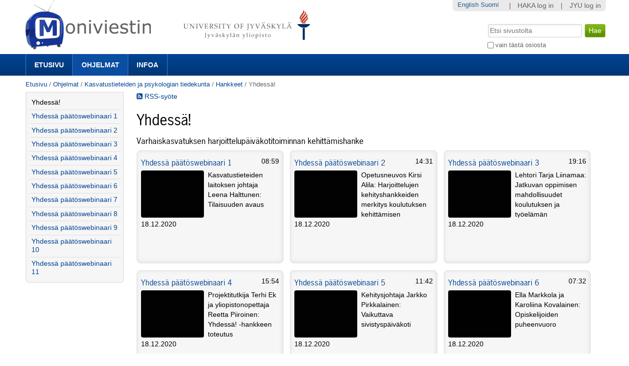

--- FILE ---
content_type: text/html;charset=utf-8
request_url: https://m3.jyu.fi/jyumv/ohjelmat/kptk/hankkeet/yhdessa
body_size: 44381
content:
<!DOCTYPE html PUBLIC "-//W3C//DTD XHTML 1.0 Transitional//EN" "http://www.w3.org/TR/xhtml1/DTD/xhtml1-transitional.dtd"><html xmlns="http://www.w3.org/1999/xhtml" lang="fi" xml:lang="fi">
<head>
    <meta http-equiv="Content-Type" content="text/html; charset=utf-8" />

    
        <base href="https://m3.jyu.fi/jyumv/ohjelmat/kptk/hankkeet/yhdessa/" /><!--[if lt IE 7]></base><![endif]-->
    

    
        <link rel="alternate" type="application/atom+xml" href="https://m3.jyu.fi/jyumv/ohjelmat/kptk/hankkeet/yhdessa/@@atom" title="Yhdessä! - ATOM feed" />
<meta content="Varhaiskasvatuksen harjoittelupäiväkotitoiminnan kehittämishanke" name="DC.description" /><meta content="Varhaiskasvatuksen harjoittelupäiväkotitoiminnan kehittämishanke" name="description" /><meta content="text/plain" name="DC.format" /><meta content="Ohjelma" name="DC.type" /><meta content="2020/12/18 - " name="DC.date.valid_range" /><meta content="2020-12-18T12:27:12+02:00" name="DC.date.modified" /><meta content="2020-12-18T09:27:21+02:00" name="DC.date.created" />
<!-- this page has no js translations -->

  
    <link rel="stylesheet" type="text/css" media="screen" href="https://m3.jyu.fi/jyumv/portal_css/M3Theme/reset-cachekey-d43406984e10d71c750c064823656a58.css" />
    <style type="text/css" media="screen">@import url(https://m3.jyu.fi/jyumv/portal_css/M3Theme/resourceplone.formwidget.autocompletejquery.autocomplete-cachekey-088d00219348297e252918bc19c6559c.css);</style>
    <link rel="stylesheet" type="text/css" href="https://m3.jyu.fi/jyumv/portal_css/M3Theme/base-cachekey-e9deb91a304b33b4e8beddbd3f57eeac.css" />
    <link rel="stylesheet" type="text/css" href="https://m3.jyu.fi/jyumv/portal_css/M3Theme/resourcejyu.tinymceoembedcssno-iframe-borders-cachekey-99db0f6d3a74c0410cbe94f98bb50cbe.css" />
    <link rel="stylesheet" type="text/css" media="screen" href="https://m3.jyu.fi/jyumv/portal_css/M3Theme/++resource++jyu.autodelete/css/style.css" title="Styles for warning viewlets in jyu.autodelete" />
    <style type="text/css" media="screen">@import url(https://m3.jyu.fi/jyumv/portal_css/M3Theme/++resource++jyu.m3.personalmediapages/css/easyaddportlet.css);</style>
    <link rel="stylesheet" type="text/css" media="screen" href="https://m3.jyu.fi/jyumv/portal_css/M3Theme/resourceplone.app.jquerytools.dateinput-cachekey-446e94cc3d824dedee97631e8fe3ee04.css" />
    <style type="text/css" media="screen">@import url(https://m3.jyu.fi/jyumv/portal_css/M3Theme/resourcejyu.rsslisting.stylesrsslisting-cachekey-5da169d4f3a621055a32d1b31a3aa283.css);</style>
    <link rel="stylesheet" type="text/css" href="https://m3.jyu.fi/jyumv/portal_css/M3Theme/resourcejyu.pathkeycsspathkey-cachekey-205fbccb87eb59a575cbefc38bbbca48.css" />
    <link rel="stylesheet" type="text/css" href="https://m3.jyu.fi/jyumv/portal_css/M3Theme/themejyu.theme2011dzstyle-cachekey-29b77856e65cf90796c5095312411a51.css" />
    <link rel="stylesheet" type="text/css" href="https://m3.jyu.fi/jyumv/portal_css/M3Theme/++resource++collective.fontawesome/css/font-awesome.min.css" />

  
  
    <script type="text/javascript" src="https://m3.jyu.fi/jyumv/portal_javascripts/M3Theme/resourceplone.app.jquery-cachekey-b4a677594797a495ed3a6328224846b6.js"></script>
    <script type="text/javascript" src="https://m3.jyu.fi/jyumv/portal_javascripts/M3Theme/resourceplone.formwidget.autocompletejquery.autocomplete.min-cachekey-0a3fa2dd71783e8ed7ed5d348f1c8581.js"></script>
    <script type="text/javascript" src="https://m3.jyu.fi/jyumv/portal_javascripts/M3Theme/resourcejyu.m3.mediajs3rdpartyprettyprint-cachekey-880e4efe72a2c5462a612fc4b23ece9a.js"></script>
    <script type="text/javascript" src="https://m3.jyu.fi/jyumv/portal_javascripts/M3Theme/resourcejyu.m3.mediajs3rdpartyvideojs.ga-cachekey-2b88e07ba1e86c93d32d10ee2fd5c44c.js"></script>


<title>Yhdessä! — Moniviestin</title>
        
    <link rel="canonical" href="https://m3.jyu.fi/jyumv/ohjelmat/kptk/hankkeet/yhdessa" />
    <script type="text/javascript">
    if (window.jQuery !== undefined) { jQuery(function($) {
      if ($.datepick !== undefined) {
        var lt = String.fromCharCode(60),
            gt = String.fromCharCode(62),
        options = {
          yearRange: 'c-25:c+5', firstDay: 1,
          showTrigger: lt + 'button type="button" class="datepick"' + gt +
                       lt + 'img src="https://m3.jyu.fi/jyumv/popup_calendar.png" alt="" /' + gt +
                       lt + '/button' + gt
        };
        $.datepick.setDefaults($.datepick.regional['fi']);
        $(".date-widget, .datetime-widget").parent().datepick_z3cform(options);
      }
    })};
    </script>


    
    <link rel="apple-touch-icon" href="https://m3.jyu.fi/jyumv/touch_icon.png" />


<script type="text/javascript">
        jQuery(function($){
            if (typeof($.datepicker) != "undefined"){
              $.datepicker.setDefaults(
                jQuery.extend($.datepicker.regional['fi'],
                {dateFormat: 'dd.mm.yy'}));
            }
        });
        </script>




    <link rel="search" href="https://m3.jyu.fi/jyumv/@@search" title="Etsi tältä sivustolta" />


<link rel="alternate" type="application/rss+xml" href="https://m3.jyu.fi/jyumv/feed?path=/jyumv/ohjelmat/kptk/hankkeet/yhdessa" title="Yhdessä! - RSS Feed for latest items" />

        
        
        
        
        

        
        <meta name="generator" content="Plone - http://plone.org" />
    

  
  <meta name="viewport" content="initial-scale=1" />
  <link rel="shortcut icon" type="image/x-icon" href="/jyumv/++theme++jyu.theme2011dz/images/favicon.ico" />
  <script type="text/javascript" src="https://use.typekit.com/kqo4yzt.js"></script>
  <script type="text/javascript">try{Typekit.load();}catch(e){}</script>
<meta property="og:image" content="https://m3.jyu.fi/jyumv/ohjelmat/kptk/hankkeet/yhdessa/yhdessa-1/posterframe-000.jpg/image_mediathumb" /></head>

<body dir="ltr" class="template-mediaview portaltype-jyu-m3-media-content-program site-jyumv section-ohjelmat subsection-kptk subsection-kptk-hankkeet subsection-kptk-hankkeet-yhdessa icons-on userrole-anonymous"><div id="top"></div><div id="above-navbar">
  <div id="above-navbar-wrapper" class="page-width-magic">
    <div id="above-navbar-content" class="cell position-0 width-16">
      
    <p class="hiddenStructure">
  <a accesskey="2" href="https://m3.jyu.fi/jyumv/ohjelmat/kptk/hankkeet/yhdessa#content">Siirry sisältöön.</a> |

  <a accesskey="6" href="https://m3.jyu.fi/jyumv/ohjelmat/kptk/hankkeet/yhdessa#portal-globalnav">Siirry navigointiin</a>
</p>








<div id="portal-logos">

  <span>
    <a title="Moniviestin" accesskey="1" href="https://m3.jyu.fi/jyumv">
        <img alt="moniviestinlogo" src="https://m3.jyu.fi/jyumv/moniviestinlogo.png" />
    </a>
  </span>
</div>

    <p class="hiddenStructure">Navigation</p>

    



    </div>
  </div>
</div><div id="navbar">
  <div id="navbar-wrapper" class="page-width-magic">
    <div id="navbar-positioning" class="cell position-0 width-16">
      <a class="mobile-link mobile-link-sections">Sections</a>
      <a class="mobile-link mobile-link-search">Search</a>
      <ul id="navbar-content" class="hide-on-mobile mobile-transition"><li id="portaltab-index_html" class="plain"><a href="https://m3.jyu.fi/jyumv" title="">Etusivu</a></li><li id="portaltab-vanhat-ohjelmat-linkki" class="selected"><a href="https://m3.jyu.fi/jyumv/ohjelmat" title="Vanhat ohjelmat Moniviestimessä organisaatiorakenteen mukaan">Ohjelmat</a></li><li id="portaltab-info-linkki" class="plain"><a href="https://m3.jyu.fi/jyumv/ohjeet" title="Mikä Moniviestin? Infoa ja ohjeita.">Infoa</a></li></ul>
    </div>
  </div>
</div><div id="jyu-search-tools-wrapper" class="hide-on-mobile mobile-transition">
  <div id="portal-searchbox-wrapper" class="page-width-magic"> <div id="portal-searchbox">

    <form id="searchGadget_form" action="https://m3.jyu.fi/jyumv/@@search">

        <div class="LSBox">
        <label class="hiddenStructure" for="searchGadget">Hae</label>

        <input name="SearchableText" type="text" size="18" title="Etsi sivustolta" placeholder="Etsi sivustolta" accesskey="4" class="searchField" id="searchGadget" />

        <input class="searchButton" type="submit" value="Hae" />

        <div class="searchSection">
            <input id="searchbox_currentfolder_only" class="noborder" type="checkbox" name="path" value="/jyumv/ohjelmat/kptk/hankkeet/yhdessa" />
            <label for="searchbox_currentfolder_only" style="cursor: pointer">vain tästä osiosta</label>
        </div>

        <div class="LSResult" id="LSResult"><div class="LSShadow" id="LSShadow"></div></div>
        </div>
    </form>

    <div id="portal-advanced-search" class="hiddenStructure">
        <a href="https://m3.jyu.fi/jyumv/@@search" accesskey="5">Laajennettu haku...</a>
    </div>

</div></div>
</div><div id="below-navbar" class="page-width-magic">
  <div id="above-content" class="row">
    <div id="breadcrumbs" class="cell position-0 width-16">

    
    <span id="breadcrumbs-home">
        <a href="https://m3.jyu.fi/jyumv">Etusivu</a>
        <span class="breadcrumbSeparator">
            /
            
        </span>
    </span>
    <span id="breadcrumbs-1" dir="ltr">
        
            <a href="https://m3.jyu.fi/jyumv/ohjelmat">Ohjelmat</a>
            <span class="breadcrumbSeparator">
                /
                
            </span>
            
         
    </span>
    <span id="breadcrumbs-2" dir="ltr">
        
            <a href="https://m3.jyu.fi/jyumv/ohjelmat/kptk">Kasvatustieteiden ja psykologian tiedekunta</a>
            <span class="breadcrumbSeparator">
                /
                
            </span>
            
         
    </span>
    <span id="breadcrumbs-3" dir="ltr">
        
            <a href="https://m3.jyu.fi/jyumv/ohjelmat/kptk/hankkeet">Hankkeet</a>
            <span class="breadcrumbSeparator">
                /
                
            </span>
            
         
    </span>
    <span id="breadcrumbs-4" dir="ltr">
        
            
            
            <span id="breadcrumbs-current">Yhdessä!</span>
         
    </span>

</div>
    
  </div>

  <div id="portal-columns" class="row">
    <div id="column-content" class="cell position-3 width-13">
      <div id="viewlet-above-content">


</div><dl class="portalMessage info" id="kssPortalMessage" style="display:none">
        <dt>Info</dt>
        <dd></dd>
    </dl><div id="content">

                            

                            
    
    <div class="rssIcon">
        <a title="Tilaa RSS-syöte tästä ohjelmasta!" href="https://m3.jyu.fi/jyumv/feed?path=/jyumv/ohjelmat/kptk/hankkeet/yhdessa">
           <i class="icon-rss-sign"></i>
           RSS-syöte
        </a>
</div>




    <h1 id="filename">Yhdessä!</h1>

    <div class="documentDescription">Varhaiskasvatuksen harjoittelupäiväkotitoiminnan kehittämishanke</div>

    <div class="content-core"></div>

    

    



    <div class="visualClear"><!-- --></div>

    <div class="documentActions">
        

        

    </div>


<div class="m3MediaListing">
  <div class="m3Media" title="Varhaiskasvatuksen harjoittelupäiväkotitoiminnan kehittämishanke">

    <div class="mediaTitle">
      <h4>
        
        <a href="https://m3.jyu.fi/jyumv/ohjelmat/kptk/hankkeet/yhdessa/yhdessa-1" title="Yhdessä päätöswebinaari 1">Yhdessä päätöswebinaari 1</a>
      </h4>
      <span class="mediaDuration">08:59</span>
    </div>

    <div class="mediaPoster"><a href="https://m3.jyu.fi/jyumv/ohjelmat/kptk/hankkeet/yhdessa/yhdessa-1">
      <div class="posterImageWrapper"><div class="posterImage">
        <img src="https://m3.jyu.fi/jyumv/ohjelmat/kptk/hankkeet/yhdessa/yhdessa-1/posterframe-000.jpg/image_mediathumb" data-posters="[&quot;https://m3.jyu.fi/jyumv/ohjelmat/kptk/hankkeet/yhdessa/yhdessa-1/posterframe-000.jpg/image_mediathumb&quot;, &quot;https://m3.jyu.fi/jyumv/ohjelmat/kptk/hankkeet/yhdessa/yhdessa-1/posterframe-001.jpg/image_mediathumb&quot;, &quot;https://m3.jyu.fi/jyumv/ohjelmat/kptk/hankkeet/yhdessa/yhdessa-1/posterframe-002.jpg/image_mediathumb&quot;, &quot;https://m3.jyu.fi/jyumv/ohjelmat/kptk/hankkeet/yhdessa/yhdessa-1/posterframe-003.jpg/image_mediathumb&quot;, &quot;https://m3.jyu.fi/jyumv/ohjelmat/kptk/hankkeet/yhdessa/yhdessa-1/posterframe-004.jpg/image_mediathumb&quot;, &quot;https://m3.jyu.fi/jyumv/ohjelmat/kptk/hankkeet/yhdessa/yhdessa-1/posterframe-005.jpg/image_mediathumb&quot;, &quot;https://m3.jyu.fi/jyumv/ohjelmat/kptk/hankkeet/yhdessa/yhdessa-1/posterframe-006.jpg/image_mediathumb&quot;, &quot;https://m3.jyu.fi/jyumv/ohjelmat/kptk/hankkeet/yhdessa/yhdessa-1/posterframe-007.jpg/image_mediathumb&quot;, &quot;https://m3.jyu.fi/jyumv/ohjelmat/kptk/hankkeet/yhdessa/yhdessa-1/posterframe-008.jpg/image_mediathumb&quot;, &quot;https://m3.jyu.fi/jyumv/ohjelmat/kptk/hankkeet/yhdessa/yhdessa-1/posterframe-009.jpg/image_mediathumb&quot;]" />
      </div></div>
      <span class="posterDescription">Kasvatustieteiden laitoksen johtaja Leena Halttunen: Tilaisuuden avaus</span>
    </a></div>

    <div class="mediaInfo">
      
      <span class="mediaCreated">18.12.2020</span>
    </div>

  </div>
  <div class="m3Media" title="Varhaiskasvatuksen harjoittelupäiväkotitoiminnan kehittämishanke">

    <div class="mediaTitle">
      <h4>
        
        <a href="https://m3.jyu.fi/jyumv/ohjelmat/kptk/hankkeet/yhdessa/yhdessa-2" title="Yhdessä päätöswebinaari 2">Yhdessä päätöswebinaari 2</a>
      </h4>
      <span class="mediaDuration">14:31</span>
    </div>

    <div class="mediaPoster"><a href="https://m3.jyu.fi/jyumv/ohjelmat/kptk/hankkeet/yhdessa/yhdessa-2">
      <div class="posterImageWrapper"><div class="posterImage">
        <img src="https://m3.jyu.fi/jyumv/ohjelmat/kptk/hankkeet/yhdessa/yhdessa-2/posterframe-000.jpg/image_mediathumb" data-posters="[&quot;https://m3.jyu.fi/jyumv/ohjelmat/kptk/hankkeet/yhdessa/yhdessa-2/posterframe-000.jpg/image_mediathumb&quot;, &quot;https://m3.jyu.fi/jyumv/ohjelmat/kptk/hankkeet/yhdessa/yhdessa-2/posterframe-001.jpg/image_mediathumb&quot;, &quot;https://m3.jyu.fi/jyumv/ohjelmat/kptk/hankkeet/yhdessa/yhdessa-2/posterframe-002.jpg/image_mediathumb&quot;, &quot;https://m3.jyu.fi/jyumv/ohjelmat/kptk/hankkeet/yhdessa/yhdessa-2/posterframe-003.jpg/image_mediathumb&quot;, &quot;https://m3.jyu.fi/jyumv/ohjelmat/kptk/hankkeet/yhdessa/yhdessa-2/posterframe-004.jpg/image_mediathumb&quot;, &quot;https://m3.jyu.fi/jyumv/ohjelmat/kptk/hankkeet/yhdessa/yhdessa-2/posterframe-005.jpg/image_mediathumb&quot;, &quot;https://m3.jyu.fi/jyumv/ohjelmat/kptk/hankkeet/yhdessa/yhdessa-2/posterframe-006.jpg/image_mediathumb&quot;, &quot;https://m3.jyu.fi/jyumv/ohjelmat/kptk/hankkeet/yhdessa/yhdessa-2/posterframe-007.jpg/image_mediathumb&quot;, &quot;https://m3.jyu.fi/jyumv/ohjelmat/kptk/hankkeet/yhdessa/yhdessa-2/posterframe-008.jpg/image_mediathumb&quot;, &quot;https://m3.jyu.fi/jyumv/ohjelmat/kptk/hankkeet/yhdessa/yhdessa-2/posterframe-009.jpg/image_mediathumb&quot;]" />
      </div></div>
      <span class="posterDescription">Opetusneuvos Kirsi Alila: Harjoittelujen kehityshankkeiden merkitys koulutuksen kehittämisen kehyksessä</span>
    </a></div>

    <div class="mediaInfo">
      
      <span class="mediaCreated">18.12.2020</span>
    </div>

  </div>
  <div class="m3Media" title="Varhaiskasvatuksen harjoittelupäiväkotitoiminnan kehittämishanke">

    <div class="mediaTitle">
      <h4>
        
        <a href="https://m3.jyu.fi/jyumv/ohjelmat/kptk/hankkeet/yhdessa/yhdessa-3" title="Yhdessä päätöswebinaari 3">Yhdessä päätöswebinaari 3</a>
      </h4>
      <span class="mediaDuration">19:16</span>
    </div>

    <div class="mediaPoster"><a href="https://m3.jyu.fi/jyumv/ohjelmat/kptk/hankkeet/yhdessa/yhdessa-3">
      <div class="posterImageWrapper"><div class="posterImage">
        <img src="https://m3.jyu.fi/jyumv/ohjelmat/kptk/hankkeet/yhdessa/yhdessa-3/posterframe-000.jpg/image_mediathumb" data-posters="[&quot;https://m3.jyu.fi/jyumv/ohjelmat/kptk/hankkeet/yhdessa/yhdessa-3/posterframe-000.jpg/image_mediathumb&quot;, &quot;https://m3.jyu.fi/jyumv/ohjelmat/kptk/hankkeet/yhdessa/yhdessa-3/posterframe-001.jpg/image_mediathumb&quot;, &quot;https://m3.jyu.fi/jyumv/ohjelmat/kptk/hankkeet/yhdessa/yhdessa-3/posterframe-002.jpg/image_mediathumb&quot;, &quot;https://m3.jyu.fi/jyumv/ohjelmat/kptk/hankkeet/yhdessa/yhdessa-3/posterframe-003.jpg/image_mediathumb&quot;, &quot;https://m3.jyu.fi/jyumv/ohjelmat/kptk/hankkeet/yhdessa/yhdessa-3/posterframe-004.jpg/image_mediathumb&quot;, &quot;https://m3.jyu.fi/jyumv/ohjelmat/kptk/hankkeet/yhdessa/yhdessa-3/posterframe-005.jpg/image_mediathumb&quot;, &quot;https://m3.jyu.fi/jyumv/ohjelmat/kptk/hankkeet/yhdessa/yhdessa-3/posterframe-006.jpg/image_mediathumb&quot;, &quot;https://m3.jyu.fi/jyumv/ohjelmat/kptk/hankkeet/yhdessa/yhdessa-3/posterframe-007.jpg/image_mediathumb&quot;, &quot;https://m3.jyu.fi/jyumv/ohjelmat/kptk/hankkeet/yhdessa/yhdessa-3/posterframe-008.jpg/image_mediathumb&quot;, &quot;https://m3.jyu.fi/jyumv/ohjelmat/kptk/hankkeet/yhdessa/yhdessa-3/posterframe-009.jpg/image_mediathumb&quot;]" />
      </div></div>
      <span class="posterDescription">Lehtori Tarja Liinamaa: Jatkuvan oppimisen mahdollisuudet koulutuksen ja työelämän yhteistyössä</span>
    </a></div>

    <div class="mediaInfo">
      
      <span class="mediaCreated">18.12.2020</span>
    </div>

  </div>
  <div class="m3Media" title="Varhaiskasvatuksen harjoittelupäiväkotitoiminnan kehittämishanke">

    <div class="mediaTitle">
      <h4>
        
        <a href="https://m3.jyu.fi/jyumv/ohjelmat/kptk/hankkeet/yhdessa/yhdessa-4" title="Yhdessä päätöswebinaari 4">Yhdessä päätöswebinaari 4</a>
      </h4>
      <span class="mediaDuration">15:54</span>
    </div>

    <div class="mediaPoster"><a href="https://m3.jyu.fi/jyumv/ohjelmat/kptk/hankkeet/yhdessa/yhdessa-4">
      <div class="posterImageWrapper"><div class="posterImage">
        <img src="https://m3.jyu.fi/jyumv/ohjelmat/kptk/hankkeet/yhdessa/yhdessa-4/posterframe-000.jpg/image_mediathumb" data-posters="[&quot;https://m3.jyu.fi/jyumv/ohjelmat/kptk/hankkeet/yhdessa/yhdessa-4/posterframe-000.jpg/image_mediathumb&quot;, &quot;https://m3.jyu.fi/jyumv/ohjelmat/kptk/hankkeet/yhdessa/yhdessa-4/posterframe-001.jpg/image_mediathumb&quot;, &quot;https://m3.jyu.fi/jyumv/ohjelmat/kptk/hankkeet/yhdessa/yhdessa-4/posterframe-002.jpg/image_mediathumb&quot;, &quot;https://m3.jyu.fi/jyumv/ohjelmat/kptk/hankkeet/yhdessa/yhdessa-4/posterframe-003.jpg/image_mediathumb&quot;, &quot;https://m3.jyu.fi/jyumv/ohjelmat/kptk/hankkeet/yhdessa/yhdessa-4/posterframe-004.jpg/image_mediathumb&quot;, &quot;https://m3.jyu.fi/jyumv/ohjelmat/kptk/hankkeet/yhdessa/yhdessa-4/posterframe-005.jpg/image_mediathumb&quot;, &quot;https://m3.jyu.fi/jyumv/ohjelmat/kptk/hankkeet/yhdessa/yhdessa-4/posterframe-006.jpg/image_mediathumb&quot;, &quot;https://m3.jyu.fi/jyumv/ohjelmat/kptk/hankkeet/yhdessa/yhdessa-4/posterframe-007.jpg/image_mediathumb&quot;, &quot;https://m3.jyu.fi/jyumv/ohjelmat/kptk/hankkeet/yhdessa/yhdessa-4/posterframe-008.jpg/image_mediathumb&quot;, &quot;https://m3.jyu.fi/jyumv/ohjelmat/kptk/hankkeet/yhdessa/yhdessa-4/posterframe-009.jpg/image_mediathumb&quot;]" />
      </div></div>
      <span class="posterDescription">Projektitutkija Terhi Ek ja yliopistonopettaja Reetta Piiroinen: Yhdessä! -hankkeen toteutus</span>
    </a></div>

    <div class="mediaInfo">
      
      <span class="mediaCreated">18.12.2020</span>
    </div>

  </div>
  <div class="m3Media" title="Varhaiskasvatuksen harjoittelupäiväkotitoiminnan kehittämishanke">

    <div class="mediaTitle">
      <h4>
        
        <a href="https://m3.jyu.fi/jyumv/ohjelmat/kptk/hankkeet/yhdessa/yhdessa-5" title="Yhdessä päätöswebinaari 5">Yhdessä päätöswebinaari 5</a>
      </h4>
      <span class="mediaDuration">11:42</span>
    </div>

    <div class="mediaPoster"><a href="https://m3.jyu.fi/jyumv/ohjelmat/kptk/hankkeet/yhdessa/yhdessa-5">
      <div class="posterImageWrapper"><div class="posterImage">
        <img src="https://m3.jyu.fi/jyumv/ohjelmat/kptk/hankkeet/yhdessa/yhdessa-5/posterframe-000.jpg/image_mediathumb" data-posters="[&quot;https://m3.jyu.fi/jyumv/ohjelmat/kptk/hankkeet/yhdessa/yhdessa-5/posterframe-000.jpg/image_mediathumb&quot;, &quot;https://m3.jyu.fi/jyumv/ohjelmat/kptk/hankkeet/yhdessa/yhdessa-5/posterframe-001.jpg/image_mediathumb&quot;, &quot;https://m3.jyu.fi/jyumv/ohjelmat/kptk/hankkeet/yhdessa/yhdessa-5/posterframe-002.jpg/image_mediathumb&quot;, &quot;https://m3.jyu.fi/jyumv/ohjelmat/kptk/hankkeet/yhdessa/yhdessa-5/posterframe-003.jpg/image_mediathumb&quot;, &quot;https://m3.jyu.fi/jyumv/ohjelmat/kptk/hankkeet/yhdessa/yhdessa-5/posterframe-004.jpg/image_mediathumb&quot;, &quot;https://m3.jyu.fi/jyumv/ohjelmat/kptk/hankkeet/yhdessa/yhdessa-5/posterframe-005.jpg/image_mediathumb&quot;, &quot;https://m3.jyu.fi/jyumv/ohjelmat/kptk/hankkeet/yhdessa/yhdessa-5/posterframe-006.jpg/image_mediathumb&quot;, &quot;https://m3.jyu.fi/jyumv/ohjelmat/kptk/hankkeet/yhdessa/yhdessa-5/posterframe-007.jpg/image_mediathumb&quot;, &quot;https://m3.jyu.fi/jyumv/ohjelmat/kptk/hankkeet/yhdessa/yhdessa-5/posterframe-008.jpg/image_mediathumb&quot;, &quot;https://m3.jyu.fi/jyumv/ohjelmat/kptk/hankkeet/yhdessa/yhdessa-5/posterframe-009.jpg/image_mediathumb&quot;]" />
      </div></div>
      <span class="posterDescription">Kehitysjohtaja Jarkko Pirkkalainen: Vaikuttava sivistyspäiväkoti</span>
    </a></div>

    <div class="mediaInfo">
      
      <span class="mediaCreated">18.12.2020</span>
    </div>

  </div>
  <div class="m3Media" title="Varhaiskasvatuksen harjoittelupäiväkotitoiminnan kehittämishanke">

    <div class="mediaTitle">
      <h4>
        
        <a href="https://m3.jyu.fi/jyumv/ohjelmat/kptk/hankkeet/yhdessa/yhdessa-6" title="Yhdessä päätöswebinaari 6">Yhdessä päätöswebinaari 6</a>
      </h4>
      <span class="mediaDuration">07:32</span>
    </div>

    <div class="mediaPoster"><a href="https://m3.jyu.fi/jyumv/ohjelmat/kptk/hankkeet/yhdessa/yhdessa-6">
      <div class="posterImageWrapper"><div class="posterImage">
        <img src="https://m3.jyu.fi/jyumv/ohjelmat/kptk/hankkeet/yhdessa/yhdessa-6/posterframe-000.jpg/image_mediathumb" data-posters="[&quot;https://m3.jyu.fi/jyumv/ohjelmat/kptk/hankkeet/yhdessa/yhdessa-6/posterframe-000.jpg/image_mediathumb&quot;, &quot;https://m3.jyu.fi/jyumv/ohjelmat/kptk/hankkeet/yhdessa/yhdessa-6/posterframe-001.jpg/image_mediathumb&quot;, &quot;https://m3.jyu.fi/jyumv/ohjelmat/kptk/hankkeet/yhdessa/yhdessa-6/posterframe-002.jpg/image_mediathumb&quot;, &quot;https://m3.jyu.fi/jyumv/ohjelmat/kptk/hankkeet/yhdessa/yhdessa-6/posterframe-003.jpg/image_mediathumb&quot;, &quot;https://m3.jyu.fi/jyumv/ohjelmat/kptk/hankkeet/yhdessa/yhdessa-6/posterframe-004.jpg/image_mediathumb&quot;, &quot;https://m3.jyu.fi/jyumv/ohjelmat/kptk/hankkeet/yhdessa/yhdessa-6/posterframe-005.jpg/image_mediathumb&quot;, &quot;https://m3.jyu.fi/jyumv/ohjelmat/kptk/hankkeet/yhdessa/yhdessa-6/posterframe-006.jpg/image_mediathumb&quot;, &quot;https://m3.jyu.fi/jyumv/ohjelmat/kptk/hankkeet/yhdessa/yhdessa-6/posterframe-007.jpg/image_mediathumb&quot;, &quot;https://m3.jyu.fi/jyumv/ohjelmat/kptk/hankkeet/yhdessa/yhdessa-6/posterframe-008.jpg/image_mediathumb&quot;, &quot;https://m3.jyu.fi/jyumv/ohjelmat/kptk/hankkeet/yhdessa/yhdessa-6/posterframe-009.jpg/image_mediathumb&quot;]" />
      </div></div>
      <span class="posterDescription">Ella Markkola ja Karoliina Kovalainen: Opiskelijoiden puheenvuoro</span>
    </a></div>

    <div class="mediaInfo">
      
      <span class="mediaCreated">18.12.2020</span>
    </div>

  </div>
  <div class="m3Media" title="Varhaiskasvatuksen harjoittelupäiväkotitoiminnan kehittämishanke">

    <div class="mediaTitle">
      <h4>
        
        <a href="https://m3.jyu.fi/jyumv/ohjelmat/kptk/hankkeet/yhdessa/yhdessa-7" title="Yhdessä päätöswebinaari 7">Yhdessä päätöswebinaari 7</a>
      </h4>
      <span class="mediaDuration">08:12</span>
    </div>

    <div class="mediaPoster"><a href="https://m3.jyu.fi/jyumv/ohjelmat/kptk/hankkeet/yhdessa/yhdessa-7">
      <div class="posterImageWrapper"><div class="posterImage">
        <img src="https://m3.jyu.fi/jyumv/ohjelmat/kptk/hankkeet/yhdessa/yhdessa-7/posterframe-000.jpg/image_mediathumb" data-posters="[&quot;https://m3.jyu.fi/jyumv/ohjelmat/kptk/hankkeet/yhdessa/yhdessa-7/posterframe-000.jpg/image_mediathumb&quot;, &quot;https://m3.jyu.fi/jyumv/ohjelmat/kptk/hankkeet/yhdessa/yhdessa-7/posterframe-001.jpg/image_mediathumb&quot;, &quot;https://m3.jyu.fi/jyumv/ohjelmat/kptk/hankkeet/yhdessa/yhdessa-7/posterframe-002.jpg/image_mediathumb&quot;, &quot;https://m3.jyu.fi/jyumv/ohjelmat/kptk/hankkeet/yhdessa/yhdessa-7/posterframe-003.jpg/image_mediathumb&quot;, &quot;https://m3.jyu.fi/jyumv/ohjelmat/kptk/hankkeet/yhdessa/yhdessa-7/posterframe-004.jpg/image_mediathumb&quot;, &quot;https://m3.jyu.fi/jyumv/ohjelmat/kptk/hankkeet/yhdessa/yhdessa-7/posterframe-005.jpg/image_mediathumb&quot;, &quot;https://m3.jyu.fi/jyumv/ohjelmat/kptk/hankkeet/yhdessa/yhdessa-7/posterframe-006.jpg/image_mediathumb&quot;, &quot;https://m3.jyu.fi/jyumv/ohjelmat/kptk/hankkeet/yhdessa/yhdessa-7/posterframe-007.jpg/image_mediathumb&quot;, &quot;https://m3.jyu.fi/jyumv/ohjelmat/kptk/hankkeet/yhdessa/yhdessa-7/posterframe-008.jpg/image_mediathumb&quot;, &quot;https://m3.jyu.fi/jyumv/ohjelmat/kptk/hankkeet/yhdessa/yhdessa-7/posterframe-009.jpg/image_mediathumb&quot;]" />
      </div></div>
      <span class="posterDescription">Varhaiskasvatuksen alue-esimies Elina Hurme: Kokemuksia kehittäjäkunnista</span>
    </a></div>

    <div class="mediaInfo">
      
      <span class="mediaCreated">18.12.2020</span>
    </div>

  </div>
  <div class="m3Media" title="Varhaiskasvatuksen harjoittelupäiväkotitoiminnan kehittämishanke">

    <div class="mediaTitle">
      <h4>
        
        <a href="https://m3.jyu.fi/jyumv/ohjelmat/kptk/hankkeet/yhdessa/yhdessa-8" title="Yhdessä päätöswebinaari 8">Yhdessä päätöswebinaari 8</a>
      </h4>
      <span class="mediaDuration">06:09</span>
    </div>

    <div class="mediaPoster"><a href="https://m3.jyu.fi/jyumv/ohjelmat/kptk/hankkeet/yhdessa/yhdessa-8">
      <div class="posterImageWrapper"><div class="posterImage">
        <img src="https://m3.jyu.fi/jyumv/ohjelmat/kptk/hankkeet/yhdessa/yhdessa-8/posterframe-000.jpg/image_mediathumb" data-posters="[&quot;https://m3.jyu.fi/jyumv/ohjelmat/kptk/hankkeet/yhdessa/yhdessa-8/posterframe-000.jpg/image_mediathumb&quot;, &quot;https://m3.jyu.fi/jyumv/ohjelmat/kptk/hankkeet/yhdessa/yhdessa-8/posterframe-001.jpg/image_mediathumb&quot;, &quot;https://m3.jyu.fi/jyumv/ohjelmat/kptk/hankkeet/yhdessa/yhdessa-8/posterframe-002.jpg/image_mediathumb&quot;, &quot;https://m3.jyu.fi/jyumv/ohjelmat/kptk/hankkeet/yhdessa/yhdessa-8/posterframe-003.jpg/image_mediathumb&quot;, &quot;https://m3.jyu.fi/jyumv/ohjelmat/kptk/hankkeet/yhdessa/yhdessa-8/posterframe-004.jpg/image_mediathumb&quot;, &quot;https://m3.jyu.fi/jyumv/ohjelmat/kptk/hankkeet/yhdessa/yhdessa-8/posterframe-005.jpg/image_mediathumb&quot;, &quot;https://m3.jyu.fi/jyumv/ohjelmat/kptk/hankkeet/yhdessa/yhdessa-8/posterframe-006.jpg/image_mediathumb&quot;, &quot;https://m3.jyu.fi/jyumv/ohjelmat/kptk/hankkeet/yhdessa/yhdessa-8/posterframe-007.jpg/image_mediathumb&quot;, &quot;https://m3.jyu.fi/jyumv/ohjelmat/kptk/hankkeet/yhdessa/yhdessa-8/posterframe-008.jpg/image_mediathumb&quot;, &quot;https://m3.jyu.fi/jyumv/ohjelmat/kptk/hankkeet/yhdessa/yhdessa-8/posterframe-009.jpg/image_mediathumb&quot;]" />
      </div></div>
      <span class="posterDescription">Päiväkodinjohtaja Minna Pajala: Kokemuksia kehittäjäkunnista</span>
    </a></div>

    <div class="mediaInfo">
      
      <span class="mediaCreated">18.12.2020</span>
    </div>

  </div>
  <div class="m3Media" title="Varhaiskasvatuksen harjoittelupäiväkotitoiminnan kehittämishanke">

    <div class="mediaTitle">
      <h4>
        
        <a href="https://m3.jyu.fi/jyumv/ohjelmat/kptk/hankkeet/yhdessa/yhdessa-9" title="Yhdessä päätöswebinaari 9">Yhdessä päätöswebinaari 9</a>
      </h4>
      <span class="mediaDuration">07:39</span>
    </div>

    <div class="mediaPoster"><a href="https://m3.jyu.fi/jyumv/ohjelmat/kptk/hankkeet/yhdessa/yhdessa-9">
      <div class="posterImageWrapper"><div class="posterImage">
        <img src="https://m3.jyu.fi/jyumv/ohjelmat/kptk/hankkeet/yhdessa/yhdessa-9/posterframe-000.jpg/image_mediathumb" data-posters="[&quot;https://m3.jyu.fi/jyumv/ohjelmat/kptk/hankkeet/yhdessa/yhdessa-9/posterframe-000.jpg/image_mediathumb&quot;, &quot;https://m3.jyu.fi/jyumv/ohjelmat/kptk/hankkeet/yhdessa/yhdessa-9/posterframe-001.jpg/image_mediathumb&quot;, &quot;https://m3.jyu.fi/jyumv/ohjelmat/kptk/hankkeet/yhdessa/yhdessa-9/posterframe-002.jpg/image_mediathumb&quot;, &quot;https://m3.jyu.fi/jyumv/ohjelmat/kptk/hankkeet/yhdessa/yhdessa-9/posterframe-003.jpg/image_mediathumb&quot;, &quot;https://m3.jyu.fi/jyumv/ohjelmat/kptk/hankkeet/yhdessa/yhdessa-9/posterframe-004.jpg/image_mediathumb&quot;, &quot;https://m3.jyu.fi/jyumv/ohjelmat/kptk/hankkeet/yhdessa/yhdessa-9/posterframe-005.jpg/image_mediathumb&quot;, &quot;https://m3.jyu.fi/jyumv/ohjelmat/kptk/hankkeet/yhdessa/yhdessa-9/posterframe-006.jpg/image_mediathumb&quot;, &quot;https://m3.jyu.fi/jyumv/ohjelmat/kptk/hankkeet/yhdessa/yhdessa-9/posterframe-007.jpg/image_mediathumb&quot;, &quot;https://m3.jyu.fi/jyumv/ohjelmat/kptk/hankkeet/yhdessa/yhdessa-9/posterframe-008.jpg/image_mediathumb&quot;, &quot;https://m3.jyu.fi/jyumv/ohjelmat/kptk/hankkeet/yhdessa/yhdessa-9/posterframe-009.jpg/image_mediathumb&quot;]" />
      </div></div>
      <span class="posterDescription">Varhaiskasvatusjohtaja Eija Saari: Kokemuksia kehittäjäkunnista</span>
    </a></div>

    <div class="mediaInfo">
      
      <span class="mediaCreated">18.12.2020</span>
    </div>

  </div>
  <div class="m3Media" title="Varhaiskasvatuksen harjoittelupäiväkotitoiminnan kehittämishanke">

    <div class="mediaTitle">
      <h4>
        
        <a href="https://m3.jyu.fi/jyumv/ohjelmat/kptk/hankkeet/yhdessa/yhdessa-10" title="Yhdessä päätöswebinaari 10">Yhdessä päätöswebinaari 10</a>
      </h4>
      <span class="mediaDuration">12:57</span>
    </div>

    <div class="mediaPoster"><a href="https://m3.jyu.fi/jyumv/ohjelmat/kptk/hankkeet/yhdessa/yhdessa-10">
      <div class="posterImageWrapper"><div class="posterImage">
        <img src="https://m3.jyu.fi/jyumv/ohjelmat/kptk/hankkeet/yhdessa/yhdessa-10/posterframe-000.jpg/image_mediathumb" data-posters="[&quot;https://m3.jyu.fi/jyumv/ohjelmat/kptk/hankkeet/yhdessa/yhdessa-10/posterframe-000.jpg/image_mediathumb&quot;, &quot;https://m3.jyu.fi/jyumv/ohjelmat/kptk/hankkeet/yhdessa/yhdessa-10/posterframe-001.jpg/image_mediathumb&quot;, &quot;https://m3.jyu.fi/jyumv/ohjelmat/kptk/hankkeet/yhdessa/yhdessa-10/posterframe-002.jpg/image_mediathumb&quot;, &quot;https://m3.jyu.fi/jyumv/ohjelmat/kptk/hankkeet/yhdessa/yhdessa-10/posterframe-003.jpg/image_mediathumb&quot;, &quot;https://m3.jyu.fi/jyumv/ohjelmat/kptk/hankkeet/yhdessa/yhdessa-10/posterframe-004.jpg/image_mediathumb&quot;, &quot;https://m3.jyu.fi/jyumv/ohjelmat/kptk/hankkeet/yhdessa/yhdessa-10/posterframe-005.jpg/image_mediathumb&quot;, &quot;https://m3.jyu.fi/jyumv/ohjelmat/kptk/hankkeet/yhdessa/yhdessa-10/posterframe-006.jpg/image_mediathumb&quot;, &quot;https://m3.jyu.fi/jyumv/ohjelmat/kptk/hankkeet/yhdessa/yhdessa-10/posterframe-007.jpg/image_mediathumb&quot;, &quot;https://m3.jyu.fi/jyumv/ohjelmat/kptk/hankkeet/yhdessa/yhdessa-10/posterframe-008.jpg/image_mediathumb&quot;, &quot;https://m3.jyu.fi/jyumv/ohjelmat/kptk/hankkeet/yhdessa/yhdessa-10/posterframe-009.jpg/image_mediathumb&quot;]" />
      </div></div>
      <span class="posterDescription">Palvelujohtaja Päivi Koivisto: Uusia askeleita: varhaiskasvatuksen tulevaisuutta yhdessä rakentamassa</span>
    </a></div>

    <div class="mediaInfo">
      
      <span class="mediaCreated">18.12.2020</span>
    </div>

  </div>
  <div class="m3Media" title="Varhaiskasvatuksen harjoittelupäiväkotitoiminnan kehittämishanke">

    <div class="mediaTitle">
      <h4>
        
        <a href="https://m3.jyu.fi/jyumv/ohjelmat/kptk/hankkeet/yhdessa/yhdessa-11" title="Yhdessä päätöswebinaari 11">Yhdessä päätöswebinaari 11</a>
      </h4>
      <span class="mediaDuration">08:02</span>
    </div>

    <div class="mediaPoster"><a href="https://m3.jyu.fi/jyumv/ohjelmat/kptk/hankkeet/yhdessa/yhdessa-11">
      <div class="posterImageWrapper"><div class="posterImage">
        <img src="https://m3.jyu.fi/jyumv/ohjelmat/kptk/hankkeet/yhdessa/yhdessa-11/posterframe-000.jpg/image_mediathumb" data-posters="[&quot;https://m3.jyu.fi/jyumv/ohjelmat/kptk/hankkeet/yhdessa/yhdessa-11/posterframe-000.jpg/image_mediathumb&quot;, &quot;https://m3.jyu.fi/jyumv/ohjelmat/kptk/hankkeet/yhdessa/yhdessa-11/posterframe-001.jpg/image_mediathumb&quot;, &quot;https://m3.jyu.fi/jyumv/ohjelmat/kptk/hankkeet/yhdessa/yhdessa-11/posterframe-002.jpg/image_mediathumb&quot;, &quot;https://m3.jyu.fi/jyumv/ohjelmat/kptk/hankkeet/yhdessa/yhdessa-11/posterframe-003.jpg/image_mediathumb&quot;, &quot;https://m3.jyu.fi/jyumv/ohjelmat/kptk/hankkeet/yhdessa/yhdessa-11/posterframe-004.jpg/image_mediathumb&quot;, &quot;https://m3.jyu.fi/jyumv/ohjelmat/kptk/hankkeet/yhdessa/yhdessa-11/posterframe-005.jpg/image_mediathumb&quot;, &quot;https://m3.jyu.fi/jyumv/ohjelmat/kptk/hankkeet/yhdessa/yhdessa-11/posterframe-006.jpg/image_mediathumb&quot;, &quot;https://m3.jyu.fi/jyumv/ohjelmat/kptk/hankkeet/yhdessa/yhdessa-11/posterframe-007.jpg/image_mediathumb&quot;, &quot;https://m3.jyu.fi/jyumv/ohjelmat/kptk/hankkeet/yhdessa/yhdessa-11/posterframe-008.jpg/image_mediathumb&quot;, &quot;https://m3.jyu.fi/jyumv/ohjelmat/kptk/hankkeet/yhdessa/yhdessa-11/posterframe-009.jpg/image_mediathumb&quot;]" />
      </div></div>
      <span class="posterDescription">Kasvatustieteiden laitoksen johtaja Leena Halttunen: Tulevaisuusvisio</span>
    </a></div>

    <div class="mediaInfo">
      
      <span class="mediaCreated">18.12.2020</span>
    </div>

  </div>
  <div class="visualClear"></div>
</div>







                        </div>
    






    <div class="reply">
        <form action="https://m3.jyu.fi/jyumv/login_form?came_from=https%3A//m3.jyu.fi/jyumv/ohjelmat/kptk/hankkeet/yhdessa/mediaview">
            <input class="standalone loginbutton" type="submit" value="Kirjaudu sisään kommentoidaksesi" />
        </form>
    </div>

    

    

    


</div>
    <div id="column-one" class="cell position-0 width-3">
            
                
<div class="portletWrapper" data-portlethash="706c6f6e652e6c656674636f6c756d6e0a636f6e746578740a2f6a79756d760a6e617669676174696f6e" id="portletwrapper-706c6f6e652e6c656674636f6c756d6e0a636f6e746578740a2f6a79756d760a6e617669676174696f6e">
<dl class="portlet portletNavigationTree">

    <dt class="portletHeader hiddenStructure">
        <span class="portletTopLeft"></span>
        <a href="https://m3.jyu.fi/jyumv/sitemap" class="tile">Navigointi</a>
        <span class="portletTopRight"></span>
    </dt>

    <dd class="portletItem lastItem">
        <ul class="navTree navTreeLevel0">
            <li class="navTreeItem navTreeTopNode navTreeCurrentNode section-yhdessa">
                <div>
                   <a href="https://m3.jyu.fi/jyumv/ohjelmat/kptk/hankkeet/yhdessa" class="contenttype-jyu-m3-media-content-program navTreeCurrentItem" title="Varhaiskasvatuksen harjoittelupäiväkotitoiminnan kehittämishanke">
                   <img width="16" height="16" src="https://m3.jyu.fi/jyumv/++resource++jyu.m3.media/images/program.png" alt="Program" />
                   
                   Yhdessä!
                   </a>
                </div>
            </li>
            



<li class="navTreeItem visualNoMarker section-yhdessa-1">

    


        <a href="https://m3.jyu.fi/jyumv/ohjelmat/kptk/hankkeet/yhdessa/yhdessa-1" class="state-published contenttype-jyu-m3-media-content-mediapage" title="Kasvatustieteiden laitoksen johtaja Leena Halttunen: Tilaisuuden avaus">
            <img width="16" height="16" src="https://m3.jyu.fi/jyumv/++resource++jyu.m3.media/images/video.png" alt="Mediasivu" />
            <span>Yhdessä päätöswebinaari 1</span>
        </a>

        

    
</li>


<li class="navTreeItem visualNoMarker section-yhdessa-2">

    


        <a href="https://m3.jyu.fi/jyumv/ohjelmat/kptk/hankkeet/yhdessa/yhdessa-2" class="state-published contenttype-jyu-m3-media-content-mediapage" title="Opetusneuvos Kirsi Alila: Harjoittelujen kehityshankkeiden merkitys koulutuksen kehittämisen kehyksessä">
            <img width="16" height="16" src="https://m3.jyu.fi/jyumv/++resource++jyu.m3.media/images/video.png" alt="Mediasivu" />
            <span>Yhdessä päätöswebinaari 2</span>
        </a>

        

    
</li>


<li class="navTreeItem visualNoMarker section-yhdessa-3">

    


        <a href="https://m3.jyu.fi/jyumv/ohjelmat/kptk/hankkeet/yhdessa/yhdessa-3" class="state-published contenttype-jyu-m3-media-content-mediapage" title="Lehtori Tarja Liinamaa: Jatkuvan oppimisen mahdollisuudet koulutuksen ja työelämän yhteistyössä">
            <img width="16" height="16" src="https://m3.jyu.fi/jyumv/++resource++jyu.m3.media/images/video.png" alt="Mediasivu" />
            <span>Yhdessä päätöswebinaari 3</span>
        </a>

        

    
</li>


<li class="navTreeItem visualNoMarker section-yhdessa-4">

    


        <a href="https://m3.jyu.fi/jyumv/ohjelmat/kptk/hankkeet/yhdessa/yhdessa-4" class="state-published contenttype-jyu-m3-media-content-mediapage" title="Projektitutkija Terhi Ek ja yliopistonopettaja Reetta Piiroinen: Yhdessä! -hankkeen toteutus">
            <img width="16" height="16" src="https://m3.jyu.fi/jyumv/++resource++jyu.m3.media/images/video.png" alt="Mediasivu" />
            <span>Yhdessä päätöswebinaari 4</span>
        </a>

        

    
</li>


<li class="navTreeItem visualNoMarker section-yhdessa-5">

    


        <a href="https://m3.jyu.fi/jyumv/ohjelmat/kptk/hankkeet/yhdessa/yhdessa-5" class="state-published contenttype-jyu-m3-media-content-mediapage" title="Kehitysjohtaja Jarkko Pirkkalainen: Vaikuttava sivistyspäiväkoti">
            <img width="16" height="16" src="https://m3.jyu.fi/jyumv/++resource++jyu.m3.media/images/video.png" alt="Mediasivu" />
            <span>Yhdessä päätöswebinaari 5</span>
        </a>

        

    
</li>


<li class="navTreeItem visualNoMarker section-yhdessa-6">

    


        <a href="https://m3.jyu.fi/jyumv/ohjelmat/kptk/hankkeet/yhdessa/yhdessa-6" class="state-published contenttype-jyu-m3-media-content-mediapage" title="Ella Markkola ja Karoliina Kovalainen: Opiskelijoiden puheenvuoro">
            <img width="16" height="16" src="https://m3.jyu.fi/jyumv/++resource++jyu.m3.media/images/video.png" alt="Mediasivu" />
            <span>Yhdessä päätöswebinaari 6</span>
        </a>

        

    
</li>


<li class="navTreeItem visualNoMarker section-yhdessa-7">

    


        <a href="https://m3.jyu.fi/jyumv/ohjelmat/kptk/hankkeet/yhdessa/yhdessa-7" class="state-published contenttype-jyu-m3-media-content-mediapage" title="Varhaiskasvatuksen alue-esimies Elina Hurme: Kokemuksia kehittäjäkunnista">
            <img width="16" height="16" src="https://m3.jyu.fi/jyumv/++resource++jyu.m3.media/images/video.png" alt="Mediasivu" />
            <span>Yhdessä päätöswebinaari 7</span>
        </a>

        

    
</li>


<li class="navTreeItem visualNoMarker section-yhdessa-8">

    


        <a href="https://m3.jyu.fi/jyumv/ohjelmat/kptk/hankkeet/yhdessa/yhdessa-8" class="state-published contenttype-jyu-m3-media-content-mediapage" title="Päiväkodinjohtaja Minna Pajala: Kokemuksia kehittäjäkunnista">
            <img width="16" height="16" src="https://m3.jyu.fi/jyumv/++resource++jyu.m3.media/images/video.png" alt="Mediasivu" />
            <span>Yhdessä päätöswebinaari 8</span>
        </a>

        

    
</li>


<li class="navTreeItem visualNoMarker section-yhdessa-9">

    


        <a href="https://m3.jyu.fi/jyumv/ohjelmat/kptk/hankkeet/yhdessa/yhdessa-9" class="state-published contenttype-jyu-m3-media-content-mediapage" title="Varhaiskasvatusjohtaja Eija Saari: Kokemuksia kehittäjäkunnista">
            <img width="16" height="16" src="https://m3.jyu.fi/jyumv/++resource++jyu.m3.media/images/video.png" alt="Mediasivu" />
            <span>Yhdessä päätöswebinaari 9</span>
        </a>

        

    
</li>


<li class="navTreeItem visualNoMarker section-yhdessa-10">

    


        <a href="https://m3.jyu.fi/jyumv/ohjelmat/kptk/hankkeet/yhdessa/yhdessa-10" class="state-published contenttype-jyu-m3-media-content-mediapage" title="Palvelujohtaja Päivi Koivisto: Uusia askeleita: varhaiskasvatuksen tulevaisuutta yhdessä rakentamassa">
            <img width="16" height="16" src="https://m3.jyu.fi/jyumv/++resource++jyu.m3.media/images/video.png" alt="Mediasivu" />
            <span>Yhdessä päätöswebinaari 10</span>
        </a>

        

    
</li>


<li class="navTreeItem visualNoMarker section-yhdessa-11">

    


        <a href="https://m3.jyu.fi/jyumv/ohjelmat/kptk/hankkeet/yhdessa/yhdessa-11" class="state-published contenttype-jyu-m3-media-content-mediapage" title="Kasvatustieteiden laitoksen johtaja Leena Halttunen: Tulevaisuusvisio">
            <img width="16" height="16" src="https://m3.jyu.fi/jyumv/++resource++jyu.m3.media/images/video.png" alt="Mediasivu" />
            <span>Yhdessä päätöswebinaari 11</span>
        </a>

        

    
</li>




        </ul>
        <span class="portletBottomLeft"></span>
        <span class="portletBottomRight"></span>
    </dd>
</dl>

</div>




            
        </div>
    
  </div>

  <div id="jyu-site-tools-wrapper">
    <div id="jyu-site-tools" class="page-width-magic">
      <div id="quicknav-personaltools-wrapper"><ul class="actionMenu deactivated" id="portal-personaltools">
  <li id="anon-personalbar">
    
        <a href="" id="personaltools-copy_of_separator"> | </a>
    
    
        <a href="https://m3.jyu.fi/jyumv/shiblogin?came_from=https://m3.jyu.fi/jyumv/ohjelmat/kptk/hankkeet/yhdessa" id="personaltools-haka_login">HAKA log in</a>
    
    
        <a href="" id="personaltools-separator"> | </a>
    
    
        <a href="https://m3.jyu.fi/Shibboleth.sso/Login?target=https://m3.jyu.fi/jyumv/shiblogin?came_from=https://m3.jyu.fi/jyumv/ohjelmat/kptk/hankkeet/yhdessa&amp;entityID=https://login.jyu.fi/idp/shibboleth" id="personaltools-jyu_login">JYU log in</a>
    
  </li>
</ul><ul id="portal-languageselector">
    
    <li class="language-en">
        <a href="https://m3.jyu.fi/jyumv/ohjelmat/kptk/hankkeet/yhdessa/switchLanguage?set_language=en" title="English">English</a>
    </li>
    
    
    <li class="currentLanguage language-fi">
        <a href="https://m3.jyu.fi/jyumv/ohjelmat/kptk/hankkeet/yhdessa/switchLanguage?set_language=fi" title="Suomi">Suomi</a>
    </li>
    
</ul></div>
      <div id="language-selector-wrapper"></div>
    </div>
  </div>
  <div id="portal-footer-wrapper" class="row">
    <div id="portal-footer" class="cell position-0 width-16">
      <span class="facultycolor"></span>
      <div id="portal-footer-content"><p style="text-align: center; "><a class="external-link" href="https://www.jyu.fi" target="_self">Jyväskylän yliopisto</a> | <a class="external-link" href="https://www.jyu.fi/digipalvelut/" style="text-align: center; " target="_self">Digipalvelut</a> | <a title="Moniviestin-info" href="https://m3.jyu.fi/jyumv/ohjeet" class="internal-link" target="_self">Info</a> | <a href="https://m3.jyu.fi/jyumv/ohjeet/tukipyynto-moniviestin" class="internal-link" target="_self">Anna palautetta tai kysy apua</a></p></div>
    </div>
  </div><script type="text/javascript">
  var _paq = _paq || [];
  _paq.push(['trackPageView']);
  _paq.push(['enableLinkTracking']);
  (function() {
    var u="//piwik.app.jyu.fi/";
    _paq.push(['setTrackerUrl', u+'piwik.php']);
    _paq.push(['setSiteId', 1]);
    var d=document, g=d.createElement('script'), s=d.getElementsByTagName('script')[0];
    g.type='text/javascript'; g.async=true; g.defer=true; g.src=u+'piwik.js'; s.parentNode.insertBefore(g,s);
  })();
</script>

</div><!-- below-navbar --></body>
</html>

--- FILE ---
content_type: text/css;charset=utf-8
request_url: https://m3.jyu.fi/jyumv/portal_css/M3Theme/resourcejyu.pathkeycsspathkey-cachekey-205fbccb87eb59a575cbefc38bbbca48.css
body_size: 75695
content:

/* - ++resource++jyu.pathkey/css/pathkey.css - */
@media screen {
/* https://m3.jyu.fi/jyumv/portal_css/++resource++jyu.pathkey/css/pathkey.css?original=1 */
.pathkey-field {
float:left;
}
.pathkey-send {
margin-left: 2px;
}

}


/* - ++resource++jyu.chat/chatbehavior.css - */
/* https://m3.jyu.fi/jyumv/portal_css/++resource++jyu.chat/chatbehavior.css?original=1 */
#content .chat-messages {
max-height: 200px;
overflow-y: auto;
margin-bottom:5px;
}
.nick-error {
color: #FF0000;
margin-left: 2px;
}
.chat {
position: relative;
}
.chat input {
font-size: 100%;
}
.chatMessageFrom {
margin-left: 0.5em;
}
.chat input[name="nick"] {
width: 8em;
margin:0;
margin-right: 5px;
margin-top: 5px;
margin-bottom:5px;
}
.chat input[name="message"] {
max-width: 65%;
margin-right: 5px;
margin-top: 5px;
margin-bottom:5px;
}
.chat button[id="chat-send-button"] {
font-size: 11px;
margin:0;
}
.chat .chat-controls {
margin-top: 5px;
}
#content .chat .chatMessage {
margin: 0;
}
.chat .chatMessageSent {
display: inline-block;
}
.chat .chatMessageFrom {
display: inline-block;
min-width: 6em;
text-align: right;
font-weight: bold;
margin-right: 1ex;
}
.chat .chatMessageFrom:after {
content: ":";
}
.chat .chatMessageBody {
display: inline-block;
}
.chat .chatPendingMessage {
opacity: 0.5;
}
.chat .new-messages-notify {
margin: 5px;
}
/* */
.chat .pure-button:hover {
filter: progid:DXImageTransform.Microsoft.gradient(startColorstr='#00000000', endColorstr='#1a000000',GradientType=0);
background-image: -webkit-gradient(linear, 0 0, 0 100%, from(transparent), color-stop(40%, rgba(0,0,0, 0.05)), to(rgba(0,0,0, 0.10)));
background-image: -webkit-linear-gradient(transparent, rgba(0,0,0, 0.05) 40%, rgba(0,0,0, 0.10));
background-image: -moz-linear-gradient(top, rgba(0,0,0, 0.05) 0%, rgba(0,0,0, 0.10));
background-image: -ms-linear-gradient(transparent, rgba(0,0,0, 0.05) 40%, rgba(0,0,0, 0.10));
background-image: -o-linear-gradient(transparent, rgba(0,0,0, 0.05) 40%, rgba(0,0,0, 0.10));
background-image: linear-gradient(transparent, rgba(0,0,0, 0.05) 40%, rgba(0,0,0, 0.10));
}
.chat .pure-button-error {
background: rgb(202, 60, 60); /* */
color: white;
font-size: 11px;
margin-bottom: 8px;
}
.chat .pure-button-error {
color: none;
}
.chat .pure-button-primary {
background: rgb(0, 120, 231); /* */
}
.chat .pure-button-success {
background: rgb(28, 184, 65); /* */
}
.chat .new-messages-notify-button {
font-weight: bold;
font-size: 11px;
color: white;
}
.chat #reconnect-button-container {
text-align: center;
width: 100%;
height: 100%;
position: absolute;
background: #FFFFFF;
}
.chat #reconnect-button-container .inlineblock {
text-align: center;
display: inline-block;
zoom: 1;
display*: inline; /* */
}
.chat #chat-reconnect-button {
font-size: 20px;
}
.chat .connection-lost-message {
font-size: 20px;
}


/* - ++resource++jyu.m3.media/js/3rdparty/video-js/video-js.css - */
@media screen {
/* https://m3.jyu.fi/jyumv/portal_css/++resource++jyu.m3.media/js/3rdparty/video-js/video-js.css?original=1 */
.video-js .vjs-big-play-button:before, .video-js .vjs-control:before, .video-js .vjs-modal-dialog, .vjs-modal-dialog .vjs-modal-dialog-content {
position: absolute;
top: 0;
left: 0;
width: 100%;
height: 100%; }
.video-js .vjs-big-play-button:before, .video-js .vjs-control:before {
text-align: center; }
@font-face {
font-family: VideoJS;
src: url("font/VideoJS.eot?#iefix") format("eot"); }
@font-face {
font-family: VideoJS;
src: url([data-uri]) format("woff"), url([data-uri]) format("truetype");
font-weight: normal;
font-style: normal; }
.vjs-icon-play, .video-js .vjs-big-play-button, .video-js .vjs-play-control {
font-family: VideoJS;
font-weight: normal;
font-style: normal; }
.vjs-icon-play:before, .video-js .vjs-big-play-button:before, .video-js .vjs-play-control:before {
content: "\f101"; }
.vjs-icon-play-circle {
font-family: VideoJS;
font-weight: normal;
font-style: normal; }
.vjs-icon-play-circle:before {
content: "\f102"; }
.vjs-icon-pause, .video-js .vjs-play-control.vjs-playing {
font-family: VideoJS;
font-weight: normal;
font-style: normal; }
.vjs-icon-pause:before, .video-js .vjs-play-control.vjs-playing:before {
content: "\f103"; }
.vjs-icon-volume-mute, .video-js .vjs-mute-control.vjs-vol-0,
.video-js .vjs-volume-menu-button.vjs-vol-0 {
font-family: VideoJS;
font-weight: normal;
font-style: normal; }
.vjs-icon-volume-mute:before, .video-js .vjs-mute-control.vjs-vol-0:before,
.video-js .vjs-volume-menu-button.vjs-vol-0:before {
content: "\f104"; }
.vjs-icon-volume-low, .video-js .vjs-mute-control.vjs-vol-1,
.video-js .vjs-volume-menu-button.vjs-vol-1 {
font-family: VideoJS;
font-weight: normal;
font-style: normal; }
.vjs-icon-volume-low:before, .video-js .vjs-mute-control.vjs-vol-1:before,
.video-js .vjs-volume-menu-button.vjs-vol-1:before {
content: "\f105"; }
.vjs-icon-volume-mid, .video-js .vjs-mute-control.vjs-vol-2,
.video-js .vjs-volume-menu-button.vjs-vol-2 {
font-family: VideoJS;
font-weight: normal;
font-style: normal; }
.vjs-icon-volume-mid:before, .video-js .vjs-mute-control.vjs-vol-2:before,
.video-js .vjs-volume-menu-button.vjs-vol-2:before {
content: "\f106"; }
.vjs-icon-volume-high, .video-js .vjs-mute-control,
.video-js .vjs-volume-menu-button {
font-family: VideoJS;
font-weight: normal;
font-style: normal; }
.vjs-icon-volume-high:before, .video-js .vjs-mute-control:before,
.video-js .vjs-volume-menu-button:before {
content: "\f107"; }
.vjs-icon-fullscreen-enter, .video-js .vjs-fullscreen-control {
font-family: VideoJS;
font-weight: normal;
font-style: normal; }
.vjs-icon-fullscreen-enter:before, .video-js .vjs-fullscreen-control:before {
content: "\f108"; }
.vjs-icon-fullscreen-exit, .video-js.vjs-fullscreen .vjs-fullscreen-control {
font-family: VideoJS;
font-weight: normal;
font-style: normal; }
.vjs-icon-fullscreen-exit:before, .video-js.vjs-fullscreen .vjs-fullscreen-control:before {
content: "\f109"; }
.vjs-icon-square {
font-family: VideoJS;
font-weight: normal;
font-style: normal; }
.vjs-icon-square:before {
content: "\f10a"; }
.vjs-icon-spinner {
font-family: VideoJS;
font-weight: normal;
font-style: normal; }
.vjs-icon-spinner:before {
content: "\f10b"; }
.vjs-icon-subtitles, .video-js .vjs-subtitles-button {
font-family: VideoJS;
font-weight: normal;
font-style: normal; }
.vjs-icon-subtitles:before, .video-js .vjs-subtitles-button:before {
content: "\f10c"; }
.vjs-icon-captions, .video-js .vjs-captions-button {
font-family: VideoJS;
font-weight: normal;
font-style: normal; }
.vjs-icon-captions:before, .video-js .vjs-captions-button:before {
content: "\f10d"; }
.vjs-icon-chapters, .video-js .vjs-chapters-button {
font-family: VideoJS;
font-weight: normal;
font-style: normal; }
.vjs-icon-chapters:before, .video-js .vjs-chapters-button:before {
content: "\f10e"; }
.vjs-icon-share {
font-family: VideoJS;
font-weight: normal;
font-style: normal; }
.vjs-icon-share:before {
content: "\f10f"; }
.vjs-icon-cog {
font-family: VideoJS;
font-weight: normal;
font-style: normal; }
.vjs-icon-cog:before {
content: "\f110"; }
.vjs-icon-circle, .video-js .vjs-mouse-display, .video-js .vjs-play-progress, .video-js .vjs-volume-level {
font-family: VideoJS;
font-weight: normal;
font-style: normal; }
.vjs-icon-circle:before, .video-js .vjs-mouse-display:before, .video-js .vjs-play-progress:before, .video-js .vjs-volume-level:before {
content: "\f111"; }
.vjs-icon-circle-outline {
font-family: VideoJS;
font-weight: normal;
font-style: normal; }
.vjs-icon-circle-outline:before {
content: "\f112"; }
.vjs-icon-circle-inner-circle {
font-family: VideoJS;
font-weight: normal;
font-style: normal; }
.vjs-icon-circle-inner-circle:before {
content: "\f113"; }
.vjs-icon-hd {
font-family: VideoJS;
font-weight: normal;
font-style: normal; }
.vjs-icon-hd:before {
content: "\f114"; }
.vjs-icon-cancel, .video-js .vjs-control.vjs-close-button {
font-family: VideoJS;
font-weight: normal;
font-style: normal; }
.vjs-icon-cancel:before, .video-js .vjs-control.vjs-close-button:before {
content: "\f115"; }
.vjs-icon-replay {
font-family: VideoJS;
font-weight: normal;
font-style: normal; }
.vjs-icon-replay:before {
content: "\f116"; }
.vjs-icon-facebook {
font-family: VideoJS;
font-weight: normal;
font-style: normal; }
.vjs-icon-facebook:before {
content: "\f117"; }
.vjs-icon-gplus {
font-family: VideoJS;
font-weight: normal;
font-style: normal; }
.vjs-icon-gplus:before {
content: "\f118"; }
.vjs-icon-linkedin {
font-family: VideoJS;
font-weight: normal;
font-style: normal; }
.vjs-icon-linkedin:before {
content: "\f119"; }
.vjs-icon-twitter {
font-family: VideoJS;
font-weight: normal;
font-style: normal; }
.vjs-icon-twitter:before {
content: "\f11a"; }
.vjs-icon-tumblr {
font-family: VideoJS;
font-weight: normal;
font-style: normal; }
.vjs-icon-tumblr:before {
content: "\f11b"; }
.vjs-icon-pinterest {
font-family: VideoJS;
font-weight: normal;
font-style: normal; }
.vjs-icon-pinterest:before {
content: "\f11c"; }
.vjs-icon-audio-description, .video-js .vjs-descriptions-button {
font-family: VideoJS;
font-weight: normal;
font-style: normal; }
.vjs-icon-audio-description:before, .video-js .vjs-descriptions-button:before {
content: "\f11d"; }
.vjs-icon-audio, .video-js .vjs-audio-button {
font-family: VideoJS;
font-weight: normal;
font-style: normal; }
.vjs-icon-audio:before, .video-js .vjs-audio-button:before {
content: "\f11e"; }
.video-js {
display: block;
vertical-align: top;
box-sizing: border-box;
color: #fff;
background-color: #000;
position: relative;
padding: 0;
font-size: 10px;
line-height: 1;
font-weight: normal;
font-style: normal;
font-family: Arial, Helvetica, sans-serif;
-webkit-user-select: none;
-moz-user-select: none;
-ms-user-select: none;
user-select: none; }
.video-js:-moz-full-screen {
position: absolute; }
.video-js:-webkit-full-screen {
width: 100% !important;
height: 100% !important; }
.video-js *,
.video-js *:before,
.video-js *:after {
box-sizing: inherit; }
.video-js ul {
font-family: inherit;
font-size: inherit;
line-height: inherit;
list-style-position: outside;
margin-left: 0;
margin-right: 0;
margin-top: 0;
margin-bottom: 0; }
.video-js.vjs-fluid,
.video-js.vjs-16-9,
.video-js.vjs-4-3 {
width: 100%;
max-width: 100%;
height: 0; }
.video-js.vjs-16-9 {
padding-top: 56.25%; }
.video-js.vjs-4-3 {
padding-top: 75%; }
.video-js.vjs-fill {
width: 100%;
height: 100%; }
.video-js .vjs-tech {
position: absolute;
top: 0;
left: 0;
width: 100%;
height: 100%; }
body.vjs-full-window {
padding: 0;
margin: 0;
height: 100%;
overflow-y: auto; }
.vjs-full-window .video-js.vjs-fullscreen {
position: fixed;
overflow: hidden;
z-index: 1000;
left: 0;
top: 0;
bottom: 0;
right: 0; }
.video-js.vjs-fullscreen {
width: 100% !important;
height: 100% !important;
padding-top: 0 !important; }
.video-js.vjs-fullscreen.vjs-user-inactive {
cursor: none; }
.vjs-hidden {
display: none !important; }
.vjs-disabled {
opacity: 0.5;
cursor: default; }
.video-js .vjs-offscreen {
height: 1px;
left: -9999px;
position: absolute;
top: 0;
width: 1px; }
.vjs-lock-showing {
display: block !important;
opacity: 1;
visibility: visible; }
.vjs-no-js {
padding: 20px;
color: #fff;
background-color: #000;
font-size: 18px;
font-family: Arial, Helvetica, sans-serif;
text-align: center;
width: 300px;
height: 150px;
margin: 0px auto; }
.vjs-no-js a,
.vjs-no-js a:visited {
color: #66A8CC; }
.video-js .vjs-big-play-button {
font-size: 3em;
line-height: 1.5em;
height: 1.5em;
width: 3em;
display: block;
position: absolute;
top: 10px;
left: 10px;
padding: 0;
cursor: pointer;
opacity: 1;
border: 0.06666em solid #fff;
background-color: #2B333F;
background-color: rgba(43, 51, 63, 0.7);
-webkit-border-radius: 0.3em;
-moz-border-radius: 0.3em;
border-radius: 0.3em;
-webkit-transition: all 0.4s;
-moz-transition: all 0.4s;
-o-transition: all 0.4s;
transition: all 0.4s; }
.vjs-big-play-centered .vjs-big-play-button {
top: 50%;
left: 50%;
margin-top: -0.75em;
margin-left: -1.5em; }
.video-js:hover .vjs-big-play-button,
.video-js .vjs-big-play-button:focus {
outline: 0;
border-color: #fff;
background-color: #73859f;
background-color: rgba(115, 133, 159, 0.5);
-webkit-transition: all 0s;
-moz-transition: all 0s;
-o-transition: all 0s;
transition: all 0s; }
.vjs-controls-disabled .vjs-big-play-button,
.vjs-has-started .vjs-big-play-button,
.vjs-using-native-controls .vjs-big-play-button,
.vjs-error .vjs-big-play-button {
display: none; }
.vjs-has-started.vjs-paused.vjs-show-big-play-button-on-pause .vjs-big-play-button {
display: block; }
.video-js button {
background: none;
border: none;
color: inherit;
display: inline-block;
overflow: visible;
font-size: inherit;
line-height: inherit;
text-transform: none;
text-decoration: none;
transition: none;
-webkit-appearance: none;
-moz-appearance: none;
appearance: none; }
.video-js .vjs-control.vjs-close-button {
cursor: pointer;
height: 3em;
position: absolute;
right: 0;
top: 0.5em;
z-index: 2; }
.vjs-menu-button {
cursor: pointer; }
.vjs-menu-button.vjs-disabled {
cursor: default; }
.vjs-workinghover .vjs-menu-button.vjs-disabled:hover .vjs-menu {
display: none; }
.vjs-menu .vjs-menu-content {
display: block;
padding: 0;
margin: 0;
overflow: auto;
font-family: Arial, Helvetica, sans-serif; }
.vjs-scrubbing .vjs-menu-button:hover .vjs-menu {
display: none; }
.vjs-menu li {
list-style: none;
margin: 0;
padding: 0.2em 0;
line-height: 1.4em;
font-size: 1.2em;
text-align: center;
text-transform: lowercase; }
.vjs-menu li.vjs-menu-item:focus,
.vjs-menu li.vjs-menu-item:hover {
outline: 0;
background-color: #73859f;
background-color: rgba(115, 133, 159, 0.5); }
.vjs-menu li.vjs-selected,
.vjs-menu li.vjs-selected:focus,
.vjs-menu li.vjs-selected:hover {
background-color: #fff;
color: #2B333F; }
.vjs-menu li.vjs-menu-title {
text-align: center;
text-transform: uppercase;
font-size: 1em;
line-height: 2em;
padding: 0;
margin: 0 0 0.3em 0;
font-weight: bold;
cursor: default; }
.vjs-menu-button-popup .vjs-menu {
display: none;
position: absolute;
bottom: 0;
width: 10em;
left: -3em;
height: 0em;
margin-bottom: 1.5em;
border-top-color: rgba(43, 51, 63, 0.7); }
.vjs-menu-button-popup .vjs-menu .vjs-menu-content {
background-color: #2B333F;
background-color: rgba(43, 51, 63, 0.7);
position: absolute;
width: 100%;
bottom: 1.5em;
max-height: 15em; }
.vjs-workinghover .vjs-menu-button-popup:hover .vjs-menu,
.vjs-menu-button-popup .vjs-menu.vjs-lock-showing {
display: block; }
.video-js .vjs-menu-button-inline {
-webkit-transition: all 0.4s;
-moz-transition: all 0.4s;
-o-transition: all 0.4s;
transition: all 0.4s;
overflow: hidden; }
.video-js .vjs-menu-button-inline:before {
width: 2.222222222em; }
.video-js .vjs-menu-button-inline:hover,
.video-js .vjs-menu-button-inline:focus,
.video-js .vjs-menu-button-inline.vjs-slider-active,
.video-js.vjs-no-flex .vjs-menu-button-inline {
width: 12em; }
.video-js .vjs-menu-button-inline.vjs-slider-active {
-webkit-transition: none;
-moz-transition: none;
-o-transition: none;
transition: none; }
.vjs-menu-button-inline .vjs-menu {
opacity: 0;
height: 100%;
width: auto;
position: absolute;
left: 4em;
top: 0;
padding: 0;
margin: 0;
-webkit-transition: all 0.4s;
-moz-transition: all 0.4s;
-o-transition: all 0.4s;
transition: all 0.4s; }
.vjs-menu-button-inline:hover .vjs-menu,
.vjs-menu-button-inline:focus .vjs-menu,
.vjs-menu-button-inline.vjs-slider-active .vjs-menu {
display: block;
opacity: 1; }
.vjs-no-flex .vjs-menu-button-inline .vjs-menu {
display: block;
opacity: 1;
position: relative;
width: auto; }
.vjs-no-flex .vjs-menu-button-inline:hover .vjs-menu,
.vjs-no-flex .vjs-menu-button-inline:focus .vjs-menu,
.vjs-no-flex .vjs-menu-button-inline.vjs-slider-active .vjs-menu {
width: auto; }
.vjs-menu-button-inline .vjs-menu-content {
width: auto;
height: 100%;
margin: 0;
overflow: hidden; }
.video-js .vjs-control-bar {
display: none;
width: 100%;
position: absolute;
bottom: 0;
left: 0;
right: 0;
height: 3.0em;
background-color: #2B333F;
background-color: rgba(43, 51, 63, 0.7); }
.vjs-has-started .vjs-control-bar {
display: -webkit-box;
display: -webkit-flex;
display: -ms-flexbox;
display: flex;
visibility: visible;
opacity: 1;
-webkit-transition: visibility 0.1s, opacity 0.1s;
-moz-transition: visibility 0.1s, opacity 0.1s;
-o-transition: visibility 0.1s, opacity 0.1s;
transition: visibility 0.1s, opacity 0.1s; }
.vjs-has-started.vjs-user-inactive.vjs-playing .vjs-control-bar {
visibility: visible;
opacity: 0;
-webkit-transition: visibility 1s, opacity 1s;
-moz-transition: visibility 1s, opacity 1s;
-o-transition: visibility 1s, opacity 1s;
transition: visibility 1s, opacity 1s; }
.vjs-controls-disabled .vjs-control-bar,
.vjs-using-native-controls .vjs-control-bar,
.vjs-error .vjs-control-bar {
display: none !important; }
.vjs-audio.vjs-has-started.vjs-user-inactive.vjs-playing .vjs-control-bar {
opacity: 1;
visibility: visible; }
.vjs-has-started.vjs-no-flex .vjs-control-bar {
display: table; }
.video-js .vjs-control {
outline: none;
position: relative;
text-align: center;
margin: 0;
padding: 0;
height: 100%;
width: 4em;
-webkit-box-flex: none;
-moz-box-flex: none;
-webkit-flex: none;
-ms-flex: none;
flex: none; }
.video-js .vjs-control:before {
font-size: 1.8em;
line-height: 1.67; }
.video-js .vjs-control:focus:before,
.video-js .vjs-control:hover:before,
.video-js .vjs-control:focus {
text-shadow: 0em 0em 1em white; }
.video-js .vjs-control-text {
border: 0;
clip: rect(0 0 0 0);
height: 1px;
margin: -1px;
overflow: hidden;
padding: 0;
position: absolute;
width: 1px; }
.vjs-no-flex .vjs-control {
display: table-cell;
vertical-align: middle; }
.video-js .vjs-custom-control-spacer {
display: none; }
.video-js .vjs-progress-control {
-webkit-box-flex: auto;
-moz-box-flex: auto;
-webkit-flex: auto;
-ms-flex: auto;
flex: auto;
display: -webkit-box;
display: -webkit-flex;
display: -ms-flexbox;
display: flex;
-webkit-box-align: center;
-webkit-align-items: center;
-ms-flex-align: center;
align-items: center;
min-width: 4em; }
.vjs-live .vjs-progress-control {
display: none; }
.video-js .vjs-progress-holder {
-webkit-box-flex: auto;
-moz-box-flex: auto;
-webkit-flex: auto;
-ms-flex: auto;
flex: auto;
-webkit-transition: all 0.2s;
-moz-transition: all 0.2s;
-o-transition: all 0.2s;
transition: all 0.2s;
height: 0.3em; }
.video-js .vjs-progress-control:hover .vjs-progress-holder {
font-size: 1.666666666666666666em; }
/* */
.video-js .vjs-progress-control:hover .vjs-time-tooltip,
.video-js .vjs-progress-control:hover .vjs-mouse-display:after,
.video-js .vjs-progress-control:hover .vjs-play-progress:after {
font-family: Arial, Helvetica, sans-serif;
visibility: visible;
font-size: 0.6em; }
.video-js .vjs-progress-holder .vjs-play-progress,
.video-js .vjs-progress-holder .vjs-load-progress,
.video-js .vjs-progress-holder .vjs-tooltip-progress-bar,
.video-js .vjs-progress-holder .vjs-load-progress div {
position: absolute;
display: block;
height: 100%;
margin: 0;
padding: 0;
width: 0;
left: 0;
top: 0; }
.video-js .vjs-mouse-display:before {
display: none; }
.video-js .vjs-play-progress {
background-color: #fff; }
.video-js .vjs-play-progress:before {
position: absolute;
top: -0.333333333333333em;
right: -0.5em;
font-size: 0.9em; }
.video-js .vjs-time-tooltip,
.video-js .vjs-mouse-display:after,
.video-js .vjs-play-progress:after {
visibility: hidden;
pointer-events: none;
position: absolute;
top: -3.4em;
right: -1.9em;
font-size: 0.9em;
color: #000;
content: attr(data-current-time);
padding: 6px 8px 8px 8px;
background-color: #fff;
background-color: rgba(255, 255, 255, 0.8);
-webkit-border-radius: 0.3em;
-moz-border-radius: 0.3em;
border-radius: 0.3em; }
.video-js .vjs-time-tooltip,
.video-js .vjs-play-progress:before,
.video-js .vjs-play-progress:after {
z-index: 1; }
.video-js .vjs-progress-control .vjs-keep-tooltips-inside:after {
display: none; }
.video-js .vjs-load-progress {
background: #bfc7d3;
background: rgba(115, 133, 159, 0.5); }
.video-js .vjs-load-progress div {
background: white;
background: rgba(115, 133, 159, 0.75); }
.video-js.vjs-no-flex .vjs-progress-control {
width: auto; }
.video-js .vjs-time-tooltip {
display: inline-block;
height: 2.4em;
position: relative;
float: right;
right: -1.9em; }
.vjs-tooltip-progress-bar {
visibility: hidden; }
.video-js .vjs-progress-control .vjs-mouse-display {
display: none;
position: absolute;
width: 1px;
height: 100%;
background-color: #000;
z-index: 1; }
.vjs-no-flex .vjs-progress-control .vjs-mouse-display {
z-index: 0; }
.video-js .vjs-progress-control:hover .vjs-mouse-display {
display: block; }
.video-js.vjs-user-inactive .vjs-progress-control .vjs-mouse-display,
.video-js.vjs-user-inactive .vjs-progress-control .vjs-mouse-display:after {
visibility: hidden;
opacity: 0;
-webkit-transition: visibility 1s, opacity 1s;
-moz-transition: visibility 1s, opacity 1s;
-o-transition: visibility 1s, opacity 1s;
transition: visibility 1s, opacity 1s; }
.video-js.vjs-user-inactive.vjs-no-flex .vjs-progress-control .vjs-mouse-display,
.video-js.vjs-user-inactive.vjs-no-flex .vjs-progress-control .vjs-mouse-display:after {
display: none; }
.vjs-mouse-display .vjs-time-tooltip,
.video-js .vjs-progress-control .vjs-mouse-display:after {
color: #fff;
background-color: #000;
background-color: rgba(0, 0, 0, 0.8); }
.video-js .vjs-slider {
outline: 0;
position: relative;
cursor: pointer;
padding: 0;
margin: 0 0.45em 0 0.45em;
background-color: #73859f;
background-color: rgba(115, 133, 159, 0.5); }
.video-js .vjs-slider:focus {
text-shadow: 0em 0em 1em white;
-webkit-box-shadow: 0 0 1em #fff;
-moz-box-shadow: 0 0 1em #fff;
box-shadow: 0 0 1em #fff; }
.video-js .vjs-mute-control,
.video-js .vjs-volume-menu-button {
cursor: pointer;
-webkit-box-flex: none;
-moz-box-flex: none;
-webkit-flex: none;
-ms-flex: none;
flex: none; }
.video-js .vjs-volume-control {
width: 5em;
-webkit-box-flex: none;
-moz-box-flex: none;
-webkit-flex: none;
-ms-flex: none;
flex: none;
display: -webkit-box;
display: -webkit-flex;
display: -ms-flexbox;
display: flex;
-webkit-box-align: center;
-webkit-align-items: center;
-ms-flex-align: center;
align-items: center; }
.video-js .vjs-volume-bar {
margin: 1.35em 0.45em; }
.vjs-volume-bar.vjs-slider-horizontal {
width: 5em;
height: 0.3em; }
.vjs-volume-bar.vjs-slider-vertical {
width: 0.3em;
height: 5em;
margin: 1.35em auto; }
.video-js .vjs-volume-level {
position: absolute;
bottom: 0;
left: 0;
background-color: #fff; }
.video-js .vjs-volume-level:before {
position: absolute;
font-size: 0.9em; }
.vjs-slider-vertical .vjs-volume-level {
width: 0.3em; }
.vjs-slider-vertical .vjs-volume-level:before {
top: -0.5em;
left: -0.3em; }
.vjs-slider-horizontal .vjs-volume-level {
height: 0.3em; }
.vjs-slider-horizontal .vjs-volume-level:before {
top: -0.3em;
right: -0.5em; }
.vjs-volume-bar.vjs-slider-vertical .vjs-volume-level {
height: 100%; }
.vjs-volume-bar.vjs-slider-horizontal .vjs-volume-level {
width: 100%; }
.vjs-menu-button-popup.vjs-volume-menu-button .vjs-menu {
display: block;
width: 0;
height: 0;
border-top-color: transparent; }
.vjs-menu-button-popup.vjs-volume-menu-button-vertical .vjs-menu {
left: 0.5em;
height: 8em; }
.vjs-menu-button-popup.vjs-volume-menu-button-horizontal .vjs-menu {
left: -2em; }
.vjs-menu-button-popup.vjs-volume-menu-button .vjs-menu-content {
height: 0;
width: 0;
overflow-x: hidden;
overflow-y: hidden; }
.vjs-volume-menu-button-vertical:hover .vjs-menu-content,
.vjs-volume-menu-button-vertical:focus .vjs-menu-content,
.vjs-volume-menu-button-vertical.vjs-slider-active .vjs-menu-content,
.vjs-volume-menu-button-vertical .vjs-lock-showing .vjs-menu-content {
height: 8em;
width: 2.9em; }
.vjs-volume-menu-button-horizontal:hover .vjs-menu-content,
.vjs-volume-menu-button-horizontal:focus .vjs-menu-content,
.vjs-volume-menu-button-horizontal .vjs-slider-active .vjs-menu-content,
.vjs-volume-menu-button-horizontal .vjs-lock-showing .vjs-menu-content {
height: 2.9em;
width: 8em; }
.vjs-volume-menu-button.vjs-menu-button-inline .vjs-menu-content {
background-color: transparent !important; }
.vjs-poster {
display: inline-block;
vertical-align: middle;
background-repeat: no-repeat;
background-position: 50% 50%;
background-size: contain;
background-color: #000000;
cursor: pointer;
margin: 0;
padding: 0;
position: absolute;
top: 0;
right: 0;
bottom: 0;
left: 0;
height: 100%; }
.vjs-poster img {
display: block;
vertical-align: middle;
margin: 0 auto;
max-height: 100%;
padding: 0;
width: 100%; }
.vjs-has-started .vjs-poster {
display: none; }
.vjs-audio.vjs-has-started .vjs-poster {
display: block; }
.vjs-using-native-controls .vjs-poster {
display: none; }
.video-js .vjs-live-control {
display: -webkit-box;
display: -webkit-flex;
display: -ms-flexbox;
display: flex;
-webkit-box-align: flex-start;
-webkit-align-items: flex-start;
-ms-flex-align: flex-start;
align-items: flex-start;
-webkit-box-flex: auto;
-moz-box-flex: auto;
-webkit-flex: auto;
-ms-flex: auto;
flex: auto;
font-size: 1em;
line-height: 3em; }
.vjs-no-flex .vjs-live-control {
display: table-cell;
width: auto;
text-align: left; }
.video-js .vjs-time-control {
-webkit-box-flex: none;
-moz-box-flex: none;
-webkit-flex: none;
-ms-flex: none;
flex: none;
font-size: 1em;
line-height: 3em;
min-width: 2em;
width: auto;
padding-left: 1em;
padding-right: 1em; }
.vjs-live .vjs-time-control {
display: none; }
.video-js .vjs-current-time,
.vjs-no-flex .vjs-current-time {
display: none; }
.video-js .vjs-duration,
.vjs-no-flex .vjs-duration {
display: none; }
.vjs-time-divider {
display: none;
line-height: 3em; }
.vjs-live .vjs-time-divider {
display: none; }
.video-js .vjs-play-control {
cursor: pointer;
-webkit-box-flex: none;
-moz-box-flex: none;
-webkit-flex: none;
-ms-flex: none;
flex: none; }
.vjs-text-track-display {
position: absolute;
bottom: 3em;
left: 0;
right: 0;
top: 0;
pointer-events: none; }
.video-js.vjs-user-inactive.vjs-playing .vjs-text-track-display {
bottom: 1em; }
.video-js .vjs-text-track {
font-size: 1.4em;
text-align: center;
margin-bottom: 0.1em;
background-color: #000;
background-color: rgba(0, 0, 0, 0.5); }
.vjs-subtitles {
color: #fff; }
.vjs-captions {
color: #fc6; }
.vjs-tt-cue {
display: block; }
video::-webkit-media-text-track-display {
-moz-transform: translateY(-3em);
-ms-transform: translateY(-3em);
-o-transform: translateY(-3em);
-webkit-transform: translateY(-3em);
transform: translateY(-3em); }
.video-js.vjs-user-inactive.vjs-playing video::-webkit-media-text-track-display {
-moz-transform: translateY(-1.5em);
-ms-transform: translateY(-1.5em);
-o-transform: translateY(-1.5em);
-webkit-transform: translateY(-1.5em);
transform: translateY(-1.5em); }
.video-js .vjs-fullscreen-control {
cursor: pointer;
-webkit-box-flex: none;
-moz-box-flex: none;
-webkit-flex: none;
-ms-flex: none;
flex: none; }
.vjs-playback-rate .vjs-playback-rate-value {
font-size: 1.5em;
line-height: 2;
position: absolute;
top: 0;
left: 0;
width: 100%;
height: 100%;
text-align: center; }
.vjs-playback-rate .vjs-menu {
width: 4em;
left: 0em; }
.vjs-error .vjs-error-display .vjs-modal-dialog-content {
font-size: 1.4em;
text-align: center; }
.vjs-error .vjs-error-display:before {
color: #fff;
content: 'X';
font-family: Arial, Helvetica, sans-serif;
font-size: 4em;
left: 0;
line-height: 1;
margin-top: -0.5em;
position: absolute;
text-shadow: 0.05em 0.05em 0.1em #000;
text-align: center;
top: 50%;
vertical-align: middle;
width: 100%; }
.vjs-loading-spinner {
display: none;
position: absolute;
top: 50%;
left: 50%;
margin: -25px 0 0 -25px;
opacity: 0.85;
text-align: left;
border: 6px solid rgba(43, 51, 63, 0.7);
box-sizing: border-box;
background-clip: padding-box;
width: 50px;
height: 50px;
border-radius: 25px; }
.vjs-seeking .vjs-loading-spinner,
.vjs-waiting .vjs-loading-spinner {
display: block; }
.vjs-loading-spinner:before,
.vjs-loading-spinner:after {
content: "";
position: absolute;
margin: -6px;
box-sizing: inherit;
width: inherit;
height: inherit;
border-radius: inherit;
opacity: 1;
border: inherit;
border-color: transparent;
border-top-color: white; }
.vjs-seeking .vjs-loading-spinner:before,
.vjs-seeking .vjs-loading-spinner:after,
.vjs-waiting .vjs-loading-spinner:before,
.vjs-waiting .vjs-loading-spinner:after {
-webkit-animation: vjs-spinner-spin 1.1s cubic-bezier(0.6, 0.2, 0, 0.8) infinite, vjs-spinner-fade 1.1s linear infinite;
animation: vjs-spinner-spin 1.1s cubic-bezier(0.6, 0.2, 0, 0.8) infinite, vjs-spinner-fade 1.1s linear infinite; }
.vjs-seeking .vjs-loading-spinner:before,
.vjs-waiting .vjs-loading-spinner:before {
border-top-color: white; }
.vjs-seeking .vjs-loading-spinner:after,
.vjs-waiting .vjs-loading-spinner:after {
border-top-color: white;
-webkit-animation-delay: 0.44s;
animation-delay: 0.44s; }
@keyframes vjs-spinner-spin {
100% {
transform: rotate(360deg); } }
@-webkit-keyframes vjs-spinner-spin {
100% {
-webkit-transform: rotate(360deg); } }
@keyframes vjs-spinner-fade {
0% {
border-top-color: #73859f; }
20% {
border-top-color: #73859f; }
35% {
border-top-color: white; }
60% {
border-top-color: #73859f; }
100% {
border-top-color: #73859f; } }
@-webkit-keyframes vjs-spinner-fade {
0% {
border-top-color: #73859f; }
20% {
border-top-color: #73859f; }
35% {
border-top-color: white; }
60% {
border-top-color: #73859f; }
100% {
border-top-color: #73859f; } }
.vjs-chapters-button .vjs-menu ul {
width: 24em; }
.video-js.vjs-layout-tiny:not(.vjs-fullscreen) .vjs-custom-control-spacer {
-webkit-box-flex: auto;
-moz-box-flex: auto;
-webkit-flex: auto;
-ms-flex: auto;
flex: auto; }
.video-js.vjs-layout-tiny:not(.vjs-fullscreen).vjs-no-flex .vjs-custom-control-spacer {
width: auto; }
.video-js.vjs-layout-tiny:not(.vjs-fullscreen) .vjs-current-time, .video-js.vjs-layout-tiny:not(.vjs-fullscreen) .vjs-time-divider, .video-js.vjs-layout-tiny:not(.vjs-fullscreen) .vjs-duration, .video-js.vjs-layout-tiny:not(.vjs-fullscreen) .vjs-remaining-time,
.video-js.vjs-layout-tiny:not(.vjs-fullscreen) .vjs-playback-rate, .video-js.vjs-layout-tiny:not(.vjs-fullscreen) .vjs-progress-control,
.video-js.vjs-layout-tiny:not(.vjs-fullscreen) .vjs-mute-control, .video-js.vjs-layout-tiny:not(.vjs-fullscreen) .vjs-volume-control, .video-js.vjs-layout-tiny:not(.vjs-fullscreen) .vjs-volume-menu-button,
.video-js.vjs-layout-tiny:not(.vjs-fullscreen) .vjs-chapters-button, .video-js.vjs-layout-tiny:not(.vjs-fullscreen) .vjs-descriptions-button, .video-js.vjs-layout-tiny:not(.vjs-fullscreen) .vjs-captions-button,
.video-js.vjs-layout-tiny:not(.vjs-fullscreen) .vjs-subtitles-button, .video-js.vjs-layout-tiny:not(.vjs-fullscreen) .vjs-audio-button {
display: none; }
.video-js.vjs-layout-x-small:not(.vjs-fullscreen) .vjs-current-time, .video-js.vjs-layout-x-small:not(.vjs-fullscreen) .vjs-time-divider, .video-js.vjs-layout-x-small:not(.vjs-fullscreen) .vjs-duration, .video-js.vjs-layout-x-small:not(.vjs-fullscreen) .vjs-remaining-time,
.video-js.vjs-layout-x-small:not(.vjs-fullscreen) .vjs-playback-rate,
.video-js.vjs-layout-x-small:not(.vjs-fullscreen) .vjs-mute-control, .video-js.vjs-layout-x-small:not(.vjs-fullscreen) .vjs-volume-control, .video-js.vjs-layout-x-small:not(.vjs-fullscreen) .vjs-volume-menu-button,
.video-js.vjs-layout-x-small:not(.vjs-fullscreen) .vjs-chapters-button, .video-js.vjs-layout-x-small:not(.vjs-fullscreen) .vjs-descriptions-button, .video-js.vjs-layout-x-small:not(.vjs-fullscreen) .vjs-captions-button,
.video-js.vjs-layout-x-small:not(.vjs-fullscreen) .vjs-subtitles-button, .video-js.vjs-layout-x-small:not(.vjs-fullscreen) .vjs-audio-button {
display: none; }
.video-js.vjs-layout-small:not(.vjs-fullscreen) .vjs-current-time, .video-js.vjs-layout-small:not(.vjs-fullscreen) .vjs-time-divider, .video-js.vjs-layout-small:not(.vjs-fullscreen) .vjs-duration, .video-js.vjs-layout-small:not(.vjs-fullscreen) .vjs-remaining-time,
.video-js.vjs-layout-small:not(.vjs-fullscreen) .vjs-playback-rate,
.video-js.vjs-layout-small:not(.vjs-fullscreen) .vjs-mute-control, .video-js.vjs-layout-small:not(.vjs-fullscreen) .vjs-volume-control,
.video-js.vjs-layout-small:not(.vjs-fullscreen) .vjs-chapters-button, .video-js.vjs-layout-small:not(.vjs-fullscreen) .vjs-descriptions-button, .video-js.vjs-layout-small:not(.vjs-fullscreen) .vjs-captions-button,
.video-js.vjs-layout-small:not(.vjs-fullscreen) .vjs-subtitles-button .vjs-audio-button {
display: none; }
.vjs-caption-settings {
position: relative;
top: 1em;
background-color: #2B333F;
background-color: rgba(43, 51, 63, 0.75);
color: #fff;
margin: 0 auto;
padding: 0.5em;
height: 16em;
font-size: 12px;
width: 40em; }
.vjs-caption-settings .vjs-tracksettings {
top: 0;
bottom: 1em;
left: 0;
right: 0;
position: absolute;
overflow: auto; }
.vjs-caption-settings .vjs-tracksettings-colors,
.vjs-caption-settings .vjs-tracksettings-font {
float: left; }
.vjs-caption-settings .vjs-tracksettings-colors:after,
.vjs-caption-settings .vjs-tracksettings-font:after,
.vjs-caption-settings .vjs-tracksettings-controls:after {
clear: both; }
.vjs-caption-settings .vjs-tracksettings-controls {
position: absolute;
bottom: 1em;
right: 1em; }
.vjs-caption-settings .vjs-tracksetting {
margin: 5px;
padding: 3px;
min-height: 40px;
border: none; }
.vjs-caption-settings .vjs-tracksetting label,
.vjs-caption-settings .vjs-tracksetting legend {
display: block;
width: 100px;
margin-bottom: 5px; }
.vjs-caption-settings .vjs-tracksetting span {
display: inline;
margin-left: 5px;
vertical-align: top;
float: right; }
.vjs-caption-settings .vjs-tracksetting > div {
margin-bottom: 5px;
min-height: 20px; }
.vjs-caption-settings .vjs-tracksetting > div:last-child {
margin-bottom: 0;
padding-bottom: 0;
min-height: 0; }
.vjs-caption-settings label > input {
margin-right: 10px; }
.vjs-caption-settings fieldset {
margin-top: 1em;
margin-left: .5em; }
.vjs-caption-settings fieldset .vjs-label {
position: absolute;
clip: rect(1px 1px 1px 1px);
/* */
clip: rect(1px, 1px, 1px, 1px);
padding: 0;
border: 0;
height: 1px;
width: 1px;
overflow: hidden; }
.vjs-caption-settings input[type="button"] {
width: 40px;
height: 40px; }
.video-js .vjs-modal-dialog {
background: rgba(0, 0, 0, 0.8);
background: -webkit-linear-gradient(-90deg, rgba(0, 0, 0, 0.8), rgba(255, 255, 255, 0));
background: linear-gradient(180deg, rgba(0, 0, 0, 0.8), rgba(255, 255, 255, 0)); }
.vjs-modal-dialog .vjs-modal-dialog-content {
font-size: 1.2em;
line-height: 1.5;
padding: 20px 24px;
z-index: 1; }
@media print {
.video-js > *:not(.vjs-tech):not(.vjs-poster) {
visibility: hidden; } }
@media \0screen {
.vjs-user-inactive.vjs-playing .vjs-control-bar :before {
content: "";
}
}
@media \0screen {
.vjs-has-started.vjs-user-inactive.vjs-playing .vjs-control-bar {
visibility: hidden;
}
}

}


/* - ++resource++jyu.m3.media/css/player.css - */
@media screen {
/* https://m3.jyu.fi/jyumv/portal_css/++resource++jyu.m3.media/css/player.css?original=1 */
@charset "UTF-8";
/* */
.player {
margin-bottom: 2em;
}
.portletMediaPortlet .activatePortletChaptersEdit i {
color: black !important;
}
.chaptersPortletEdit {
padding: .5em;
}
.chaptersPortletEdit textarea {
width: 100%;
}
#videoSpinner {
margin: 5px;
height: 20px;
vertical-align: middle;
}
#videoSpinner img {
margin-right: 4px;
}
.mediaAttachments img {
margin-right: 0.5em;
}
.mediaAttachments li {
list-style-type: none;
list-style-image: url(tar.png);
}
.mediaAttachments dt {
margin-top: 0.3em;
margin-bottom: 0.3em;
}
#poster,
#poster * {
background-color: black;
text-align: center !important;
vertical-align: middle;
cursor: pointer;
}
#poster table {
margin: 0px;
}
/* */
.playerTabControls {
-moz-border-radius-topleft: 5px;
-moz-border-radius-topright: 5px;
-webkit-border-top-right-radius: 5px;
-webkit-border-top-left-radius: 5px;
border-top-left-radius: 5px;
border-top-right-radius: 5px;
margin-top: 7px;
padding-left: 8px;
position: relative;
vertical-align: top !important;
}
.playerTabControls button, .playerTabControls a {
padding: 4px;
overflow: hidden;
white-space: nowrap;
background-repeat: no-repeat;
background-position: center;
border: 0px solid #cbcbcb;
}
.playerTabControls .playerMenu {
-moz-border-radius-topleft: 5px;
-moz-border-radius-topright: 5px;
-webkit-border-top-right-radius: 5px;
-webkit-border-top-left-radius: 5px;
border-top-left-radius: 5px;
border-top-right-radius: 5px;
background-color: #cbcbcb;
cursor: pointer;
}
.playerTabControls .activeButton {
cursor: pointer;
color: black;
background-color: #dddddd;
}
.playerTabControls .playerButton {
-moz-border-radius: 5px;
-webkit-border-radius: 5px;
border-radius: 5px;
cursor: pointer;
}
.playerTabControls .buttonSeparator {
margin-left: 0.5em;
margin-right: 0.5em;
}
.disabledButton {
opacity: 0.4;
filter: alpha(opacity=40);
cursor: default !important;
}
#downloads li, #altQualities li {
vertical-align: middle;
}
ul.mediaDownloadLinks {
margin: 1em 0;
}
a.downloadLink,
a.downloadLink:visited,
a.downloadLink:active {
text-decoration: none;
border: 0px !important;
}
.downloadActive {
text-shadow: white 0px 0px 6px;
border: 2px solid white !important;
}
#listQualities {
text-align: center;
maring: 1em;
}
.chaptersEditHelp {
font-size: 0.8em;
}
.timeStampButton {
float: right;
width: 20px;
height: 20px;
border: 0px;
padding: 5px !important;
background: transparent;
cursor: pointer;
}
.timeStampButton:hover {
background: rgba(255, 255, 255, 0.5);
color: #e95e27;
border: 0;
}
.timeStampButton:before {
font-family: FontAwesome;
font-style: normal;
font-weight: normal;
text-decoration: inherit;
content: "";
}
.playerView {
padding: 8px 0;
display: inline-block;
font-size: 16px;
width: 100%;
}
#m3video video {
max-width: 100%;
}
#m3video .playerExtraControls {
background: #07141E;
}
#m3video .playerExtraControls #m3Link {
float: none;
}
#m3video .playerExtraControls a {
display: inline-block;
float: right;
margin: 0 .5em;
padding: .25em;
border: 0;
font-size: 75% !important;
color: #ccc !important;
}
#m3video .playerExtraControls a:hover {
color: #fff !important;
}
#m3audio .playerExtraControls a {
margin: .5em 0;
font-size: 80%;
}
.onlyInEmbed {
display: none !important;
}
#posterTitle {
position: absolute;
color: white;
text-shadow: black 0px 0px 10px;
font-size: 1em;
}
.chapters {
background-color: #dddddd;
-moz-border-radius: 15px;
-webkit-border-radius: 15px;
border-radius: 15px;
padding: 1em;
float: left;
width: 15em;
margin-right: 3em;
}
.chapters li,
.chapters a.seek:hover,
.chapters a.seek,
.chapters a.seek:hover {
color: black !important;
}
.chapters ul {
margin-left: 4em;
list-style-image: url("++resource++jyu.m3.media/images/chapters-active.png");
}
.mediaTimestamp a {
display: inline !important;
}
.mediaError {
color: white;
}
.audiojs {
width: 400px;
}
.audiojs .scrubber {
width: 220px;
}
.vjs-default-skin {
}
.vjs-default-skin.video-js {
width: 100% !important;
}
.vjs-default-skin .vjs-menu-item {
display: block;
}
.vjs-default-skin .vjs-menu-button-popup::before,
.vjs-default-skin .vjs-profiles-button::before {
font-family: FontAwesome;
font-style: normal;
font-weight: normal;
text-decoration: inherit;
content: "";
}
.vjs-default-skin .vjs-subtitles-button::before {
font-family: FontAwesome;
font-style: normal;
font-weight: normal;
text-decoration: inherit;
content: "";
}
.vjs-default-skin .vjs-captions-button::before {
font-family: FontAwesome;
font-style: normal;
font-weight: normal;
text-decoration: inherit;
content: "";
}
.vjs-default-skin ul.vjs-menu-content {
margin: 0 !important;
}
.vjs-default-skin a.m3LegacyFullscreen {
color: inherit !important;
}
.vjs-default-skin .vjs-text-track-display {
pointer-events: none;
}
.vjs-default-skin .vjs-text-track {
font-size: 1.8em;
text-align: center;
text-shadow: 1px 1px 2px black;
}
.vjs-default-skin .vjs-tt-cue {
padding: .25em;
}
.vjs-default-skin .vjs-fullscreen-control::before {
font-family: FontAwesome;
font-style: normal;
font-weight: normal;
text-decoration: inherit;
content: "";
}
.vjs-default-skin .vjs-load-progress {
background: #646464;
background: rgba(255, 255, 255, 0.4);
}
.vjs-default-skin .vjs-play-progress {
background: #e95e27 url([data-uri]) -50% 0 repeat;
}
.vjs-default-skin .vjs-volume-level {
background: #e95e27 url([data-uri]) -50% 0 repeat;
}
.vjs-default-skin .vjs-mute-control.vjs-vol-2::before,
.vjs-default-skin .vjs-volume-menu-button.vjs-vol-2::before {
font-family: FontAwesome;
font-style: normal;
font-weight: normal;
text-decoration: inherit;
content: "";
}
.vjs-default-skin .vjs-mute-control.vjs-vol-1:before,
.vjs-default-skin .vjs-volume-menu-button.vjs-vol-1::before {
font-family: FontAwesome;
font-style: normal;
font-weight: normal;
text-decoration: inherit;
content: "";
}
.vjs-default-skin .vjs-slider-handle:before {
font-family: FontAwesome;
font-style: normal;
font-weight: normal;
text-decoration: inherit;
content: "";
}
.vjs-default-skin .vjs-play-control::before {
font-family: FontAwesome;
font-style: normal;
font-weight: normal;
text-decoration: inherit;
content: "";
}
.vjs-default-skin .vjs-mute-control::before,
.vjs-default-skin .vjs-volume-menu-button::before {
font-family: FontAwesome;
font-style: normal;
font-weight: normal;
text-decoration: inherit;
content: "";
}
.vjs-default-skin .vjs-mute-control.vjs-vol-0::before,
.vjs-default-skin .vjs-volume-menu-button.vjs-vol-0::before {
font-family: FontAwesome;
font-style: normal;
font-weight: normal;
text-decoration: inherit;
content: "";
}
.vjs-default-skin .vjs-big-play-button {
/* */
left: 50%;
margin-left: -2.1em;
/* */
top: 50%;
margin-top: -1.4000000000000001em;
}
.vjs-default-skin .vjs-big-play-button:before {
font-family: FontAwesome;
font-style: normal;
font-weight: normal;
text-decoration: inherit;
content: "";
}
.vjs-default-skin.vjs-playing .vjs-play-control::before {
font-family: FontAwesome;
font-style: normal;
font-weight: normal;
text-decoration: inherit;
content: "";
}
.vjs-default-skin.vjs-fullscreen .vjs-fullscreen-control:before {
font-family: FontAwesome;
font-style: normal;
font-weight: normal;
text-decoration: inherit;
content: "";
}
html.m3EmbedMode,
html.m3EmbedMode > body,
html.m3EmbedMode > body > .playerView,
html.m3EmbedMode > body > .playerView > #m3video,
html.m3EmbedMode > body > .playerView > #m3video > .playerBorders,
html.m3EmbedMode > body > .playerView > #m3video > .playerBorders > #m3player {
height: 100% !important;
box-sizing: border-box;
}
#m3player audio {
width: 400px;
}
html.m3EmbedMode .playerExtraControls {
display: block !important;
}
html.m3EmbedMode #m3video {
margin-top: 20px;
}
html.m3EmbedMode #m3video .playerExtraControls {
position: absolute;
top: 0;
left: 0;
height: 20px;
width: 100%;
}
html.m3EmbedMode .playerView {
padding-top: 0;
padding-bottom: 20px;
-moz-box-sizing: border-box;
-webkit-box-sizing: border-box;
box-sizing: border-box;
}
html.m3EmbedMode .playerView #m3Link {
overflow-x: hidden;
max-width: 66%;
max-height: 20px;
text-overflow: ellipsis;
white-space: nowrap;
}

}


/* - ++resource++jyu.m3.media/css/accordion.css - */
@media screen {
/* https://m3.jyu.fi/jyumv/portal_css/++resource++jyu.m3.media/css/accordion.css?original=1 */
#accordion .arrow-n {
border-style: dashed;
border-color: transparent;
border-width: 0.53em;
display: -moz-inline-box;
display: inline-block;
/* */
font-size: 100px;
height: 0;
line-height: 0;
position: relative;
vertical-align: middle;
width: 0;
}
#accordion .arrow-n {
border-bottom-width: 1em;
border-bottom-style: solid;
border-bottom-color: #666;
bottom: 0.25em;
}
#accordion .accordionButton {
display: block;
margin-bottom: 8px;
text-align: left;
}
#accordion .accordionButton a {
margin: 0;
padding: 0;
font-size: 1em;
margin-left: 10px;
}
#accordion .accordionButton > i {
float: left;
min-width: 1em;
text-align: center;
}
#accordion .accordionContent {
padding: 12px 12px 12px 0px;
}
#add-player-attachments aside {
background: none repeat scroll 0 0 #FAFAFA;
border-radius: 3px 3px 3px 3px;
padding: 0.3em 0.3em 0.3em 1em;
border: 1px solid #EEEEEE;
}
select#add_attachment {
font-size: 11px;
margin-top: 4px;
padding: 4px;
width: 6em;
color: #000000;
}
#add-player-attachments .attachment-button {
font-size: 11px;
color: #000000;
margin-top: 4px;
}
#content .delete-attachments .attachment-delete-link {
color: red;
}
#accordion .row {
clear: both;
}
#accordion .row .box {
float: left;
width: 45%;
margin-right: 1em;
}

}


/* - ++resource++jyu.purecss/pure.css - */
@media all {
/* https://m3.jyu.fi/jyumv/portal_css/++resource++jyu.purecss/pure.css?original=1 */
/* */
.pure-button {
/* */
display: inline-block;
*display: inline; /**/
zoom: 1;
line-height: normal;
white-space: nowrap;
vertical-align: baseline;
text-align: center;
cursor: pointer;
-webkit-user-drag: none;
-webkit-user-select: none;
-moz-user-select: none;
-ms-user-select: none;
user-select: none;
}
/* */
.pure-button::-moz-focus-inner {
padding: 0;
border: 0;
}
.pure-button {
font-size: 100%;
*font-size: 90%; /**/
*overflow: visible; /* */
padding: 0.5em 1.5em 0.5em;
color: #444; /* */
color: rgba(0, 0, 0, 0.80); /* */
*color: #444; /* */
border: 1px solid #999;  /**/
border: none rgba(0, 0, 0, 0);  /**/
background-color: #E6E6E6;
text-decoration: none;
border-radius: 2px;
/* */
-webkit-transition: 0.1s linear -webkit-box-shadow;
-moz-transition: 0.1s linear -moz-box-shadow;
-ms-transition: 0.1s linear box-shadow;
-o-transition: 0.1s linear box-shadow;
transition: 0.1s linear box-shadow;
}
.pure-button-hover,
.pure-button:hover,
.pure-button:focus {
filter: progid:DXImageTransform.Microsoft.gradient(startColorstr='#00000000', endColorstr='#1a000000',GradientType=0);
background-image: -webkit-gradient(linear, 0 0, 0 100%, from(transparent), color-stop(40%, rgba(0,0,0, 0.05)), to(rgba(0,0,0, 0.10)));
background-image: -webkit-linear-gradient(transparent, rgba(0,0,0, 0.05) 40%, rgba(0,0,0, 0.10));
background-image: -moz-linear-gradient(top, rgba(0,0,0, 0.05) 0%, rgba(0,0,0, 0.10));
background-image: -ms-linear-gradient(transparent, rgba(0,0,0, 0.05) 40%, rgba(0,0,0, 0.10));
background-image: -o-linear-gradient(transparent, rgba(0,0,0, 0.05) 40%, rgba(0,0,0, 0.10));
background-image: linear-gradient(transparent, rgba(0,0,0, 0.05) 40%, rgba(0,0,0, 0.10));
}
.pure-button:focus {
outline: 0;
}
.pure-button-active,
.pure-button:active {
box-shadow: 0 0 0 1px rgba(0,0,0, 0.15) inset, 0 0 6px rgba(0,0,0, 0.20) inset;
}
.pure-button[disabled],
.pure-button-disabled,
.pure-button-disabled:hover,
.pure-button-disabled:focus,
.pure-button-disabled:active {
border: none;
background-image: none;
filter: progid:DXImageTransform.Microsoft.gradient(enabled = false);
filter: alpha(opacity=40);
-khtml-opacity: 0.40;
-moz-opacity: 0.40;
opacity: 0.40;
cursor: not-allowed;
box-shadow: none;
}
.pure-button-hidden {
display: none;
}
/* */
.pure-button::-moz-focus-inner{
padding: 0;
border: 0;
}
.pure-button-primary,
.pure-button-selected,
a.pure-button-primary,
a.pure-button-selected {
background-color: rgb(0, 120, 231);
color: #fff;
}
.pure-form input[type="text"],
.pure-form input[type="password"],
.pure-form input[type="email"],
.pure-form input[type="url"],
.pure-form input[type="date"],
.pure-form input[type="month"],
.pure-form input[type="time"],
.pure-form input[type="datetime"],
.pure-form input[type="datetime-local"],
.pure-form input[type="week"],
.pure-form input[type="number"],
.pure-form input[type="search"],
.pure-form input[type="tel"],
.pure-form input[type="color"],
.pure-form select,
.pure-form textarea {
padding: 0.5em 0.6em;
display: inline-block;
border: 1px solid #ccc;
font-size: 0.8em;
box-shadow: inset 0 1px 3px #ddd;
border-radius: 4px;
-webkit-transition: 0.3s linear border;
-moz-transition: 0.3s linear border;
-ms-transition: 0.3s linear border;
-o-transition: 0.3s linear border;
transition: 0.3s linear border;
-webkit-box-sizing: border-box;
-moz-box-sizing: border-box;
box-sizing: border-box;
}
.pure-form input[type="text"]:focus,
.pure-form input[type="password"]:focus,
.pure-form input[type="email"]:focus,
.pure-form input[type="url"]:focus,
.pure-form input[type="date"]:focus,
.pure-form input[type="month"]:focus,
.pure-form input[type="time"]:focus,
.pure-form input[type="datetime"]:focus,
.pure-form input[type="datetime-local"]:focus,
.pure-form input[type="week"]:focus,
.pure-form input[type="number"]:focus,
.pure-form input[type="search"]:focus,
.pure-form input[type="tel"]:focus,
.pure-form input[type="color"]:focus,
.pure-form select:focus,
.pure-form textarea:focus {
outline: 0;
outline: thin dotted \9; /* */
border-color: #129FEA;
}
.pure-form input[type="file"]:focus,
.pure-form input[type="radio"]:focus,
.pure-form input[type="checkbox"]:focus {
outline: thin dotted #333;
outline: 1px auto #129FEA;
}
.pure-form .pure-checkbox,
.pure-form .pure-radio {
margin: 0.5em 0;
display: block;
}
.pure-form input[type="text"][disabled],
.pure-form input[type="password"][disabled],
.pure-form input[type="email"][disabled],
.pure-form input[type="url"][disabled],
.pure-form input[type="date"][disabled],
.pure-form input[type="month"][disabled],
.pure-form input[type="time"][disabled],
.pure-form input[type="datetime"][disabled],
.pure-form input[type="datetime-local"][disabled],
.pure-form input[type="week"][disabled],
.pure-form input[type="number"][disabled],
.pure-form input[type="search"][disabled],
.pure-form input[type="tel"][disabled],
.pure-form input[type="color"][disabled],
.pure-form select[disabled],
.pure-form textarea[disabled] {
cursor: not-allowed;
background-color: #eaeded;
color: #cad2d3;
}
.pure-form input[readonly],
.pure-form select[readonly],
.pure-form textarea[readonly] {
background: #eee; /* */
color: #777; /* */
border-color: #ccc;
}
.pure-form input:focus:invalid,
.pure-form textarea:focus:invalid,
.pure-form select:focus:invalid {
color: #b94a48;
border: 1px solid #ee5f5b;
}
.pure-form input:focus:invalid:focus,
.pure-form textarea:focus:invalid:focus,
.pure-form select:focus:invalid:focus {
border-color: #e9322d;
}
.pure-form input[type="file"]:focus:invalid:focus,
.pure-form input[type="radio"]:focus:invalid:focus,
.pure-form input[type="checkbox"]:focus:invalid:focus {
outline-color: #e9322d;
}
.pure-form select {
border: 1px solid #ccc;
background-color: white;
}
.pure-form select[multiple] {
height: auto;
}
.pure-form label {
margin: 0.5em 0 0.2em;
font-size: 90%;
}
.pure-form fieldset {
margin: 0;
padding: 0.35em 0 0.75em;
border: 0;
}
.pure-form legend {
display: block;
width: 100%;
padding: 0.3em 0;
margin-bottom: 0.3em;
font-size: 125%;
color: #333;
border-bottom: 1px solid #e5e5e5;
}
.pure-form-stacked input[type="text"],
.pure-form-stacked input[type="password"],
.pure-form-stacked input[type="email"],
.pure-form-stacked input[type="url"],
.pure-form-stacked input[type="date"],
.pure-form-stacked input[type="month"],
.pure-form-stacked input[type="time"],
.pure-form-stacked input[type="datetime"],
.pure-form-stacked input[type="datetime-local"],
.pure-form-stacked input[type="week"],
.pure-form-stacked input[type="number"],
.pure-form-stacked input[type="search"],
.pure-form-stacked input[type="tel"],
.pure-form-stacked input[type="color"],
.pure-form-stacked select,
.pure-form-stacked label,
.pure-form-stacked textarea {
display: block;
margin: 0.25em 0;
}
.pure-form-aligned input,
.pure-form-aligned textarea,
.pure-form-aligned select,
/* */
.pure-form-aligned .pure-help-inline,
.pure-form-message-inline {
display: inline-block;
*display: inline;
*zoom: 1;
vertical-align: middle;
}
/* */
.pure-form-aligned .pure-control-group {
margin-bottom: 0.5em;
}
.pure-form-aligned .pure-control-group label {
text-align: right;
display: inline-block;
vertical-align: middle;
width: 10em;
margin: 0 1em 0 0;
}
.pure-form-aligned .pure-controls {
margin: 1.5em 0 0 10em;
}
/* */
.pure-form input.pure-input-rounded,
.pure-form .pure-input-rounded {
border-radius: 2em;
padding: 0.5em 1em;
}
/* */
.pure-form .pure-group fieldset {
margin-bottom: 10px;
}
.pure-form .pure-group input {
display: block;
padding: 10px;
margin: 0;
border-radius: 0;
position: relative;
top: -1px;
}
.pure-form .pure-group input:focus {
z-index: 2;
}
.pure-form .pure-group input:first-child {
top: 1px;
border-radius: 4px 4px 0 0;
}
.pure-form .pure-group input:last-child {
top: -2px;
border-radius: 0 0 4px 4px;
}
.pure-form .pure-group button {
margin: 0.35em 0;
}
.pure-form .pure-input-1 {
width: 100%;
}
.pure-form .pure-input-2-3 {
width: 66%;
}
.pure-form .pure-input-1-2 {
width: 50%;
}
.pure-form .pure-input-1-3 {
width: 33%;
}
.pure-form .pure-input-1-4 {
width: 25%;
}
/* */
/* */
.pure-form .pure-help-inline,
.pure-form-message-inline {
display: inline-block;
padding-left: 0.3em;
color: #666;
vertical-align: middle;
font-size: 90%;
}
/* */
.pure-form-message {
display: block;
color: #666;
font-size: 90%;
}
@media only screen and (max-width : 480px) {
.pure-form button[type="submit"] {
margin: 0.7em 0 0;
}
.pure-form input[type="text"],
.pure-form input[type="password"],
.pure-form input[type="email"],
.pure-form input[type="url"],
.pure-form input[type="date"],
.pure-form input[type="month"],
.pure-form input[type="time"],
.pure-form input[type="datetime"],
.pure-form input[type="datetime-local"],
.pure-form input[type="week"],
.pure-form input[type="number"],
.pure-form input[type="search"],
.pure-form input[type="tel"],
.pure-form input[type="color"],
.pure-form label {
margin-bottom: 0.3em;
display: block;
}
.pure-group input[type="text"],
.pure-group input[type="password"],
.pure-group input[type="email"],
.pure-group input[type="url"],
.pure-group input[type="date"],
.pure-group input[type="month"],
.pure-group input[type="time"],
.pure-group input[type="datetime"],
.pure-group input[type="datetime-local"],
.pure-group input[type="week"],
.pure-group input[type="number"],
.pure-group input[type="search"],
.pure-group input[type="tel"],
.pure-group input[type="color"] {
margin-bottom: 0;
}
.pure-form-aligned .pure-control-group label {
margin-bottom: 0.3em;
text-align: left;
display: block;
width: 100%;
}
.pure-form-aligned .pure-controls {
margin: 1.5em 0 0 0;
}
/* */
.pure-form .pure-help-inline,
.pure-form-message-inline,
.pure-form-message {
display: block;
font-size: 80%;
/* */
padding: 0.2em 0 0.8em;
}
}
.pure-g {
letter-spacing: -0.31em; /* */
*letter-spacing: normal; /* */
*word-spacing: -0.43em; /* */
text-rendering: optimizespeed; /* */
font-family: FreeSans, Arimo, "Droid Sans", Helvetica, Arial, sans-serif;
display: -webkit-flex;
-webkit-flex-flow: row wrap;
/* */
display: -ms-flexbox;
-ms-flex-flow: row wrap;
}
.opera-only :-o-prefocus,
.pure-g {
word-spacing: -0.43em;
}
.pure-u {
display: inline-block;
*display: inline; /* */
zoom: 1;
letter-spacing: normal;
word-spacing: normal;
vertical-align: top;
text-rendering: auto;
}
.pure-g [class *= "pure-u"] {
font-family: sans-serif;
}
.pure-u-1,
.pure-u-1-2,
.pure-u-1-3,
.pure-u-2-3,
.pure-u-1-4,
.pure-u-3-4,
.pure-u-1-5,
.pure-u-2-5,
.pure-u-3-5,
.pure-u-4-5,
.pure-u-1-6,
.pure-u-5-6,
.pure-u-1-8,
.pure-u-3-8,
.pure-u-5-8,
.pure-u-7-8,
.pure-u-1-12,
.pure-u-5-12,
.pure-u-7-12,
.pure-u-11-12,
.pure-u-1-24,
.pure-u-5-24,
.pure-u-7-24,
.pure-u-11-24,
.pure-u-13-24,
.pure-u-17-24,
.pure-u-19-24,
.pure-u-23-24 {
display: inline-block;
*display: inline; /* */
zoom: 1;
letter-spacing: normal;
word-spacing: normal;
vertical-align: top;
text-rendering: auto;
}
.pure-u-1 {
width: 100%;
}
.pure-u-1-2 {
width: 50%;
*width: 49.969%;
}
.pure-u-1-3 {
width: 33.3333%;
*width: 33.3023%;
}
.pure-u-2-3 {
width: 66.6667%;
*width: 66.6357%;
}
.pure-u-1-4 {
width: 25%;
*width: 24.969%;
}
.pure-u-3-4 {
width: 75%;
*width: 74.969%;
}
.pure-u-1-5 {
width: 20%;
*width: 19.969%;
}
.pure-u-2-5 {
width: 40%;
*width: 39.969%;
}
.pure-u-3-5 {
width: 60%;
*width: 59.969%;
}
.pure-u-4-5 {
width: 80%;
*width: 79.969%;
}
.pure-u-1-6 {
width: 16.6667%;
*width: 16.6357%;
}
.pure-u-5-6 {
width: 83.3333%;
*width: 83.3023%;
}
.pure-u-1-8 {
width: 12.5%;
*width: 12.469%;
}
.pure-u-3-8 {
width: 37.5%;
*width: 37.469%;
}
.pure-u-5-8 {
width: 62.5%;
*width: 62.469%;
}
.pure-u-7-8 {
width: 87.5%;
*width: 87.469%;
}
.pure-u-1-12 {
width: 8.3333%;
*width: 8.3023%;
}
.pure-u-5-12 {
width: 41.6667%;
*width: 41.6357%;
}
.pure-u-7-12 {
width: 58.3333%;
*width: 58.3023%;
}
.pure-u-11-12 {
width: 91.6667%;
*width: 91.6357%;
}
.pure-u-1-24 {
width: 4.1667%;
*width: 4.1357%;
}
.pure-u-5-24 {
width: 20.8333%;
*width: 20.8023%;
}
.pure-u-7-24 {
width: 29.1667%;
*width: 29.1357%;
}
.pure-u-11-24 {
width: 45.8333%;
*width: 45.8023%;
}
.pure-u-13-24 {
width: 54.1667%;
*width: 54.1357%;
}
.pure-u-17-24 {
width: 70.8333%;
*width: 70.8023%;
}
.pure-u-19-24 {
width: 79.1667%;
*width: 79.1357%;
}
.pure-u-23-24 {
width: 95.8333%;
*width: 95.8023%;
}
.pure-g-r {
letter-spacing: -0.31em;
*letter-spacing: normal;
*word-spacing: -0.43em;
font-family: FreeSans, Arimo, "Droid Sans", Helvetica, Arial, sans-serif;
display: -webkit-flex;
-webkit-flex-flow: row wrap;
/* */
display: -ms-flexbox;
-ms-flex-flow: row wrap;
}
.opera-only :-o-prefocus,
.pure-g-r {
word-spacing: -0.43em;
}
.pure-g-r [class *= "pure-u"] {
font-family: sans-serif;
}
.pure-g-r img {
max-width: 100%;
height: auto;
}
@media (min-width: 980px) {
.pure-visible-phone {
display: none;
}
.pure-visible-tablet {
display: none;
}
.pure-hidden-desktop {
display: none;
}
}
@media (max-width: 480px) {
.pure-g-r > .pure-u,
.pure-g-r > [class *= "pure-u-"] {
width: 100%;
}
}
@media (max-width: 767px) {
.pure-g-r > .pure-u,
.pure-g-r > [class *= "pure-u-"] {
width: 100%;
}
.pure-hidden-phone {
display: none;
}
.pure-visible-desktop {
display: none;
}
}
@media (min-width: 768px) and (max-width: 979px) {
.pure-hidden-tablet {
display: none;
}
.pure-visible-desktop {
display: none;
}
}
.pure-menu ul {
position: absolute;
visibility: hidden;
}
.pure-menu.pure-menu-open {
visibility: visible;
z-index: 2;
width: 100%;
}
.pure-menu ul {
left: -10000px;
list-style: none;
margin: 0;
padding: 0;
top: -10000px;
z-index: 1;
}
.pure-menu > ul { position: relative; }
.pure-menu-open > ul {
left: 0;
top: 0;
visibility: visible;
}
.pure-menu-open > ul:focus {
outline: 0;
}
.pure-menu li { position: relative; }
.pure-menu a,
.pure-menu .pure-menu-heading {
display: block;
color: inherit;
line-height: 1.5em;
padding: 5px 20px;
text-decoration: none;
white-space: nowrap;
}
.pure-menu.pure-menu-horizontal > .pure-menu-heading {
display: inline-block;
*display: inline;
zoom: 1;
margin: 0;
vertical-align: middle;
}
.pure-menu.pure-menu-horizontal > ul {
display: inline-block;
*display: inline;
zoom: 1;
vertical-align: middle;
height: 2.4em;
}
.pure-menu li a { padding: 5px 20px; }
.pure-menu-can-have-children > .pure-menu-label:after {
content: '\25B8';
float: right;
/* */
font-family: 'Lucida Grande', 'Lucida Sans Unicode', 'DejaVu Sans', sans-serif;
margin-right: -20px;
margin-top: -1px;
}
.pure-menu-can-have-children > .pure-menu-label {
padding-right: 30px;
}
.pure-menu-separator {
background-color: #dfdfdf;
display: block;
height: 1px;
font-size: 0;
margin: 7px 2px;
overflow: hidden;
}
.pure-menu-hidden {
display: none;
}
/* */
.pure-menu-fixed {
position: fixed;
top: 0;
left: 0;
width: 100%;
}
/* */
/* */
.pure-menu-horizontal li {
display: inline-block;
*display: inline;
zoom: 1;
vertical-align: middle;
}
/* */
.pure-menu-horizontal li li {
display: block;
}
/* */
.pure-menu-horizontal > .pure-menu-children > .pure-menu-can-have-children > .pure-menu-label:after {
content: "\25BE";
}
/* */
.pure-menu-horizontal > .pure-menu-children > .pure-menu-can-have-children > .pure-menu-label {
padding-right: 30px;
}
/* */
.pure-menu-horizontal li.pure-menu-separator {
height: 50%;
width: 1px;
margin: 0 7px;
}
/* */
.pure-menu-horizontal li li.pure-menu-separator {
height: 1px;
width: auto;
margin: 7px 2px;
}
/* */
.pure-menu.pure-menu-open,
.pure-menu.pure-menu-horizontal li .pure-menu-children {
background: #fff; /* */
border: 1px solid #b7b7b7;
}
/* */
.pure-menu.pure-menu-horizontal,
.pure-menu.pure-menu-horizontal .pure-menu-heading {
border: none;
}
/* */
.pure-menu a {
border: 1px solid transparent;
border-left: none;
border-right: none;
}
.pure-menu a,
.pure-menu .pure-menu-can-have-children > li:after {
color: #777;
}
.pure-menu .pure-menu-can-have-children > li:hover:after {
color: #fff;
}
/* */
.pure-menu .pure-menu-open {
background: #dedede;
}
.pure-menu li a:hover,
.pure-menu li a:focus {
background: #eee;
}
/* */
.pure-menu li.pure-menu-disabled a:hover,
.pure-menu li.pure-menu-disabled a:focus {
background: #fff;
color: #bfbfbf;
}
.pure-menu .pure-menu-disabled > a {
background-image: none;
border-color: transparent;
cursor: default;
}
.pure-menu .pure-menu-disabled > a,
.pure-menu .pure-menu-can-have-children.pure-menu-disabled > a:after {
color: #bfbfbf;
}
/* */
.pure-menu .pure-menu-heading {
color: #565d64;
text-transform: uppercase;
font-size: 90%;
margin-top: 0.5em;
border-bottom-width: 1px;
border-bottom-style: solid;
border-bottom-color: #dfdfdf;
}
/* */
.pure-menu .pure-menu-selected a {
color: #000;
}
/* */
.pure-menu.pure-menu-open.pure-menu-fixed {
border: none;
border-bottom: 1px solid #b7b7b7;
}
.pure-paginator {
/* */
letter-spacing: -0.31em; /* */
*letter-spacing: normal; /* */
*word-spacing: -0.43em; /* */
text-rendering: optimizespeed; /* */
/* */
list-style: none;
margin: 0;
padding: 0;
}
.opera-only :-o-prefocus,
.pure-paginator {
word-spacing: -0.43em;
}
/* */
.pure-paginator li {
display: inline-block;
*display: inline; /* */
zoom: 1;
letter-spacing: normal;
word-spacing: normal;
vertical-align: top;
text-rendering: auto;
}
.pure-paginator .pure-button {
border-radius: 0;
padding: 0.8em 1.4em;
vertical-align: top;
height: 1.1em;
}
.pure-paginator .pure-button:focus,
.pure-paginator .pure-button:active {
outline-style: none;
}
.pure-paginator .prev,
.pure-paginator .next {
color: #C0C1C3;
text-shadow: 0 -1px 0 rgba(0,0,0, 0.45);
}
.pure-paginator .prev {
border-radius: 2px 0 0 2px;
}
.pure-paginator .next {
border-radius: 0 2px 2px 0;
}
@media (max-width: 480px) {
.pure-menu-horizontal {
width: 100%;
}
.pure-menu-children li {
display: block;
border-bottom: 1px solid black;
}
}
.pure-table {
/* */
border-collapse: collapse;
border-spacing: 0;
empty-cells: show;
border: 1px solid #cbcbcb;
}
.pure-table caption {
color: #000;
font: italic 85%/1 arial, sans-serif;
padding: 1em 0;
text-align: center;
}
.pure-table td,
.pure-table th {
border-left: 1px solid #cbcbcb;/* */
border-width: 0 0 0 1px;
font-size: inherit;
margin: 0;
overflow: visible; /**/
padding: 6px 12px; /* */
}
.pure-table td:first-child,
.pure-table th:first-child {
border-left-width: 0;
}
.pure-table thead {
background: #e0e0e0;
color: #000;
text-align: left;
vertical-align: bottom;
}
.pure-table td {
background-color: transparent;
}
.pure-table-odd td {
background-color: #f2f2f2;
}
/* */
.pure-table-striped tr:nth-child(2n-1) td {
background-color: #f2f2f2;
}
/* */
.pure-table-bordered td {
border-bottom: 1px solid #cbcbcb;
}
.pure-table-bordered tbody > tr:last-child td,
.pure-table-horizontal tbody > tr:last-child td {
border-bottom-width: 0;
}
/* */
.pure-table-horizontal td,
.pure-table-horizontal th {
border-width: 0 0 1px 0;
border-bottom: 1px solid #cbcbcb;
}
.pure-table-horizontal tbody > tr:last-child td {
border-bottom-width: 0;
}

}

